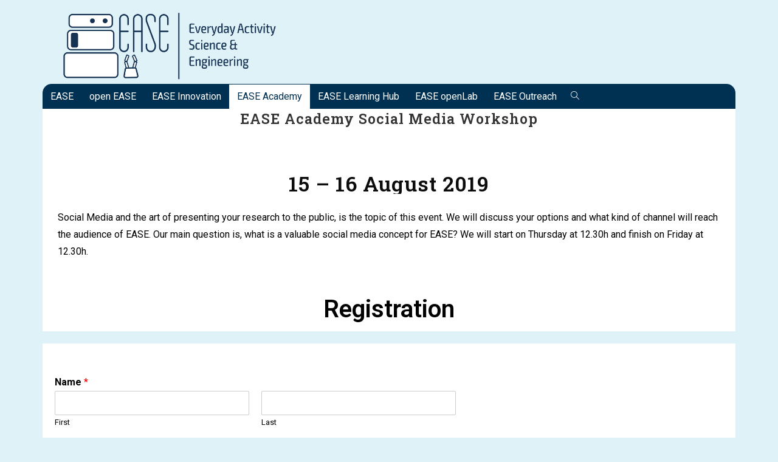

--- FILE ---
content_type: text/html; charset=UTF-8
request_url: https://ease-crc.org/ease-academy/social-media-workshop-2019/
body_size: 113955
content:
<!DOCTYPE html>
<html class="html" lang="en-US">
<head>
	<meta charset="UTF-8">
	<link rel="profile" href="https://gmpg.org/xfn/11">

	<title>EASE Academy Social Media Workshop &#8211; EASE Collaborative Research Center</title>
<meta name='robots' content='max-image-preview:large' />
<meta name="viewport" content="width=device-width, initial-scale=1"><link rel='dns-prefetch' href='//fonts.googleapis.com' />
<link rel="alternate" type="application/rss+xml" title="EASE Collaborative Research Center &raquo; Feed" href="https://ease-crc.org/feed/" />
<link rel="alternate" type="application/rss+xml" title="EASE Collaborative Research Center &raquo; Comments Feed" href="https://ease-crc.org/comments/feed/" />
<script>
window._wpemojiSettings = {"baseUrl":"https:\/\/s.w.org\/images\/core\/emoji\/14.0.0\/72x72\/","ext":".png","svgUrl":"https:\/\/s.w.org\/images\/core\/emoji\/14.0.0\/svg\/","svgExt":".svg","source":{"concatemoji":"https:\/\/ease-crc.org\/wp-includes\/js\/wp-emoji-release.min.js?ver=6.4.3"}};
/*! This file is auto-generated */
!function(i,n){var o,s,e;function c(e){try{var t={supportTests:e,timestamp:(new Date).valueOf()};sessionStorage.setItem(o,JSON.stringify(t))}catch(e){}}function p(e,t,n){e.clearRect(0,0,e.canvas.width,e.canvas.height),e.fillText(t,0,0);var t=new Uint32Array(e.getImageData(0,0,e.canvas.width,e.canvas.height).data),r=(e.clearRect(0,0,e.canvas.width,e.canvas.height),e.fillText(n,0,0),new Uint32Array(e.getImageData(0,0,e.canvas.width,e.canvas.height).data));return t.every(function(e,t){return e===r[t]})}function u(e,t,n){switch(t){case"flag":return n(e,"\ud83c\udff3\ufe0f\u200d\u26a7\ufe0f","\ud83c\udff3\ufe0f\u200b\u26a7\ufe0f")?!1:!n(e,"\ud83c\uddfa\ud83c\uddf3","\ud83c\uddfa\u200b\ud83c\uddf3")&&!n(e,"\ud83c\udff4\udb40\udc67\udb40\udc62\udb40\udc65\udb40\udc6e\udb40\udc67\udb40\udc7f","\ud83c\udff4\u200b\udb40\udc67\u200b\udb40\udc62\u200b\udb40\udc65\u200b\udb40\udc6e\u200b\udb40\udc67\u200b\udb40\udc7f");case"emoji":return!n(e,"\ud83e\udef1\ud83c\udffb\u200d\ud83e\udef2\ud83c\udfff","\ud83e\udef1\ud83c\udffb\u200b\ud83e\udef2\ud83c\udfff")}return!1}function f(e,t,n){var r="undefined"!=typeof WorkerGlobalScope&&self instanceof WorkerGlobalScope?new OffscreenCanvas(300,150):i.createElement("canvas"),a=r.getContext("2d",{willReadFrequently:!0}),o=(a.textBaseline="top",a.font="600 32px Arial",{});return e.forEach(function(e){o[e]=t(a,e,n)}),o}function t(e){var t=i.createElement("script");t.src=e,t.defer=!0,i.head.appendChild(t)}"undefined"!=typeof Promise&&(o="wpEmojiSettingsSupports",s=["flag","emoji"],n.supports={everything:!0,everythingExceptFlag:!0},e=new Promise(function(e){i.addEventListener("DOMContentLoaded",e,{once:!0})}),new Promise(function(t){var n=function(){try{var e=JSON.parse(sessionStorage.getItem(o));if("object"==typeof e&&"number"==typeof e.timestamp&&(new Date).valueOf()<e.timestamp+604800&&"object"==typeof e.supportTests)return e.supportTests}catch(e){}return null}();if(!n){if("undefined"!=typeof Worker&&"undefined"!=typeof OffscreenCanvas&&"undefined"!=typeof URL&&URL.createObjectURL&&"undefined"!=typeof Blob)try{var e="postMessage("+f.toString()+"("+[JSON.stringify(s),u.toString(),p.toString()].join(",")+"));",r=new Blob([e],{type:"text/javascript"}),a=new Worker(URL.createObjectURL(r),{name:"wpTestEmojiSupports"});return void(a.onmessage=function(e){c(n=e.data),a.terminate(),t(n)})}catch(e){}c(n=f(s,u,p))}t(n)}).then(function(e){for(var t in e)n.supports[t]=e[t],n.supports.everything=n.supports.everything&&n.supports[t],"flag"!==t&&(n.supports.everythingExceptFlag=n.supports.everythingExceptFlag&&n.supports[t]);n.supports.everythingExceptFlag=n.supports.everythingExceptFlag&&!n.supports.flag,n.DOMReady=!1,n.readyCallback=function(){n.DOMReady=!0}}).then(function(){return e}).then(function(){var e;n.supports.everything||(n.readyCallback(),(e=n.source||{}).concatemoji?t(e.concatemoji):e.wpemoji&&e.twemoji&&(t(e.twemoji),t(e.wpemoji)))}))}((window,document),window._wpemojiSettings);
</script>
<style class='custom-scrollbar' type='text/css'><div class="elementor-image-box-content"><h3 class="elementor-image-box-title">Cooperating Projects</h3><p class="elementor-image-box-description">Research projects financed through other funding sources that substantially contribute towards the EASE research agenda include:</p><ul> <li> RoPHa is a BMBF funded project that develops robotic agents accomplishing simple meal preparation with a focus on easy interaction between robots and asserted people. </li> <li> Robosherlock is a project funded by the German Science Foundation DFG that investigates task-directed and knowledge-enabled perception framework for manipulation tasks. </li> <li> Refillsis a H2020 project investigating a particular everyday activity: the replenishment of shelves in supermarkets. </li> <li> smile is a cooperative project that aims at encouraging and motivating girls to choose careers in MINT-related topics. </li> </ul><p></p></div> { max-height: 50px; overflow-y: auto; overflow-x: hidden;}</style><style id='wp-emoji-styles-inline-css'>

	img.wp-smiley, img.emoji {
		display: inline !important;
		border: none !important;
		box-shadow: none !important;
		height: 1em !important;
		width: 1em !important;
		margin: 0 0.07em !important;
		vertical-align: -0.1em !important;
		background: none !important;
		padding: 0 !important;
	}
</style>
<style id='classic-theme-styles-inline-css'>
/*! This file is auto-generated */
.wp-block-button__link{color:#fff;background-color:#32373c;border-radius:9999px;box-shadow:none;text-decoration:none;padding:calc(.667em + 2px) calc(1.333em + 2px);font-size:1.125em}.wp-block-file__button{background:#32373c;color:#fff;text-decoration:none}
</style>
<style id='global-styles-inline-css'>
body{--wp--preset--color--black: #000000;--wp--preset--color--cyan-bluish-gray: #abb8c3;--wp--preset--color--white: #ffffff;--wp--preset--color--pale-pink: #f78da7;--wp--preset--color--vivid-red: #cf2e2e;--wp--preset--color--luminous-vivid-orange: #ff6900;--wp--preset--color--luminous-vivid-amber: #fcb900;--wp--preset--color--light-green-cyan: #7bdcb5;--wp--preset--color--vivid-green-cyan: #00d084;--wp--preset--color--pale-cyan-blue: #8ed1fc;--wp--preset--color--vivid-cyan-blue: #0693e3;--wp--preset--color--vivid-purple: #9b51e0;--wp--preset--gradient--vivid-cyan-blue-to-vivid-purple: linear-gradient(135deg,rgba(6,147,227,1) 0%,rgb(155,81,224) 100%);--wp--preset--gradient--light-green-cyan-to-vivid-green-cyan: linear-gradient(135deg,rgb(122,220,180) 0%,rgb(0,208,130) 100%);--wp--preset--gradient--luminous-vivid-amber-to-luminous-vivid-orange: linear-gradient(135deg,rgba(252,185,0,1) 0%,rgba(255,105,0,1) 100%);--wp--preset--gradient--luminous-vivid-orange-to-vivid-red: linear-gradient(135deg,rgba(255,105,0,1) 0%,rgb(207,46,46) 100%);--wp--preset--gradient--very-light-gray-to-cyan-bluish-gray: linear-gradient(135deg,rgb(238,238,238) 0%,rgb(169,184,195) 100%);--wp--preset--gradient--cool-to-warm-spectrum: linear-gradient(135deg,rgb(74,234,220) 0%,rgb(151,120,209) 20%,rgb(207,42,186) 40%,rgb(238,44,130) 60%,rgb(251,105,98) 80%,rgb(254,248,76) 100%);--wp--preset--gradient--blush-light-purple: linear-gradient(135deg,rgb(255,206,236) 0%,rgb(152,150,240) 100%);--wp--preset--gradient--blush-bordeaux: linear-gradient(135deg,rgb(254,205,165) 0%,rgb(254,45,45) 50%,rgb(107,0,62) 100%);--wp--preset--gradient--luminous-dusk: linear-gradient(135deg,rgb(255,203,112) 0%,rgb(199,81,192) 50%,rgb(65,88,208) 100%);--wp--preset--gradient--pale-ocean: linear-gradient(135deg,rgb(255,245,203) 0%,rgb(182,227,212) 50%,rgb(51,167,181) 100%);--wp--preset--gradient--electric-grass: linear-gradient(135deg,rgb(202,248,128) 0%,rgb(113,206,126) 100%);--wp--preset--gradient--midnight: linear-gradient(135deg,rgb(2,3,129) 0%,rgb(40,116,252) 100%);--wp--preset--font-size--small: 13px;--wp--preset--font-size--medium: 20px;--wp--preset--font-size--large: 36px;--wp--preset--font-size--x-large: 42px;--wp--preset--spacing--20: 0.44rem;--wp--preset--spacing--30: 0.67rem;--wp--preset--spacing--40: 1rem;--wp--preset--spacing--50: 1.5rem;--wp--preset--spacing--60: 2.25rem;--wp--preset--spacing--70: 3.38rem;--wp--preset--spacing--80: 5.06rem;--wp--preset--shadow--natural: 6px 6px 9px rgba(0, 0, 0, 0.2);--wp--preset--shadow--deep: 12px 12px 50px rgba(0, 0, 0, 0.4);--wp--preset--shadow--sharp: 6px 6px 0px rgba(0, 0, 0, 0.2);--wp--preset--shadow--outlined: 6px 6px 0px -3px rgba(255, 255, 255, 1), 6px 6px rgba(0, 0, 0, 1);--wp--preset--shadow--crisp: 6px 6px 0px rgba(0, 0, 0, 1);}:where(.is-layout-flex){gap: 0.5em;}:where(.is-layout-grid){gap: 0.5em;}body .is-layout-flow > .alignleft{float: left;margin-inline-start: 0;margin-inline-end: 2em;}body .is-layout-flow > .alignright{float: right;margin-inline-start: 2em;margin-inline-end: 0;}body .is-layout-flow > .aligncenter{margin-left: auto !important;margin-right: auto !important;}body .is-layout-constrained > .alignleft{float: left;margin-inline-start: 0;margin-inline-end: 2em;}body .is-layout-constrained > .alignright{float: right;margin-inline-start: 2em;margin-inline-end: 0;}body .is-layout-constrained > .aligncenter{margin-left: auto !important;margin-right: auto !important;}body .is-layout-constrained > :where(:not(.alignleft):not(.alignright):not(.alignfull)){max-width: var(--wp--style--global--content-size);margin-left: auto !important;margin-right: auto !important;}body .is-layout-constrained > .alignwide{max-width: var(--wp--style--global--wide-size);}body .is-layout-flex{display: flex;}body .is-layout-flex{flex-wrap: wrap;align-items: center;}body .is-layout-flex > *{margin: 0;}body .is-layout-grid{display: grid;}body .is-layout-grid > *{margin: 0;}:where(.wp-block-columns.is-layout-flex){gap: 2em;}:where(.wp-block-columns.is-layout-grid){gap: 2em;}:where(.wp-block-post-template.is-layout-flex){gap: 1.25em;}:where(.wp-block-post-template.is-layout-grid){gap: 1.25em;}.has-black-color{color: var(--wp--preset--color--black) !important;}.has-cyan-bluish-gray-color{color: var(--wp--preset--color--cyan-bluish-gray) !important;}.has-white-color{color: var(--wp--preset--color--white) !important;}.has-pale-pink-color{color: var(--wp--preset--color--pale-pink) !important;}.has-vivid-red-color{color: var(--wp--preset--color--vivid-red) !important;}.has-luminous-vivid-orange-color{color: var(--wp--preset--color--luminous-vivid-orange) !important;}.has-luminous-vivid-amber-color{color: var(--wp--preset--color--luminous-vivid-amber) !important;}.has-light-green-cyan-color{color: var(--wp--preset--color--light-green-cyan) !important;}.has-vivid-green-cyan-color{color: var(--wp--preset--color--vivid-green-cyan) !important;}.has-pale-cyan-blue-color{color: var(--wp--preset--color--pale-cyan-blue) !important;}.has-vivid-cyan-blue-color{color: var(--wp--preset--color--vivid-cyan-blue) !important;}.has-vivid-purple-color{color: var(--wp--preset--color--vivid-purple) !important;}.has-black-background-color{background-color: var(--wp--preset--color--black) !important;}.has-cyan-bluish-gray-background-color{background-color: var(--wp--preset--color--cyan-bluish-gray) !important;}.has-white-background-color{background-color: var(--wp--preset--color--white) !important;}.has-pale-pink-background-color{background-color: var(--wp--preset--color--pale-pink) !important;}.has-vivid-red-background-color{background-color: var(--wp--preset--color--vivid-red) !important;}.has-luminous-vivid-orange-background-color{background-color: var(--wp--preset--color--luminous-vivid-orange) !important;}.has-luminous-vivid-amber-background-color{background-color: var(--wp--preset--color--luminous-vivid-amber) !important;}.has-light-green-cyan-background-color{background-color: var(--wp--preset--color--light-green-cyan) !important;}.has-vivid-green-cyan-background-color{background-color: var(--wp--preset--color--vivid-green-cyan) !important;}.has-pale-cyan-blue-background-color{background-color: var(--wp--preset--color--pale-cyan-blue) !important;}.has-vivid-cyan-blue-background-color{background-color: var(--wp--preset--color--vivid-cyan-blue) !important;}.has-vivid-purple-background-color{background-color: var(--wp--preset--color--vivid-purple) !important;}.has-black-border-color{border-color: var(--wp--preset--color--black) !important;}.has-cyan-bluish-gray-border-color{border-color: var(--wp--preset--color--cyan-bluish-gray) !important;}.has-white-border-color{border-color: var(--wp--preset--color--white) !important;}.has-pale-pink-border-color{border-color: var(--wp--preset--color--pale-pink) !important;}.has-vivid-red-border-color{border-color: var(--wp--preset--color--vivid-red) !important;}.has-luminous-vivid-orange-border-color{border-color: var(--wp--preset--color--luminous-vivid-orange) !important;}.has-luminous-vivid-amber-border-color{border-color: var(--wp--preset--color--luminous-vivid-amber) !important;}.has-light-green-cyan-border-color{border-color: var(--wp--preset--color--light-green-cyan) !important;}.has-vivid-green-cyan-border-color{border-color: var(--wp--preset--color--vivid-green-cyan) !important;}.has-pale-cyan-blue-border-color{border-color: var(--wp--preset--color--pale-cyan-blue) !important;}.has-vivid-cyan-blue-border-color{border-color: var(--wp--preset--color--vivid-cyan-blue) !important;}.has-vivid-purple-border-color{border-color: var(--wp--preset--color--vivid-purple) !important;}.has-vivid-cyan-blue-to-vivid-purple-gradient-background{background: var(--wp--preset--gradient--vivid-cyan-blue-to-vivid-purple) !important;}.has-light-green-cyan-to-vivid-green-cyan-gradient-background{background: var(--wp--preset--gradient--light-green-cyan-to-vivid-green-cyan) !important;}.has-luminous-vivid-amber-to-luminous-vivid-orange-gradient-background{background: var(--wp--preset--gradient--luminous-vivid-amber-to-luminous-vivid-orange) !important;}.has-luminous-vivid-orange-to-vivid-red-gradient-background{background: var(--wp--preset--gradient--luminous-vivid-orange-to-vivid-red) !important;}.has-very-light-gray-to-cyan-bluish-gray-gradient-background{background: var(--wp--preset--gradient--very-light-gray-to-cyan-bluish-gray) !important;}.has-cool-to-warm-spectrum-gradient-background{background: var(--wp--preset--gradient--cool-to-warm-spectrum) !important;}.has-blush-light-purple-gradient-background{background: var(--wp--preset--gradient--blush-light-purple) !important;}.has-blush-bordeaux-gradient-background{background: var(--wp--preset--gradient--blush-bordeaux) !important;}.has-luminous-dusk-gradient-background{background: var(--wp--preset--gradient--luminous-dusk) !important;}.has-pale-ocean-gradient-background{background: var(--wp--preset--gradient--pale-ocean) !important;}.has-electric-grass-gradient-background{background: var(--wp--preset--gradient--electric-grass) !important;}.has-midnight-gradient-background{background: var(--wp--preset--gradient--midnight) !important;}.has-small-font-size{font-size: var(--wp--preset--font-size--small) !important;}.has-medium-font-size{font-size: var(--wp--preset--font-size--medium) !important;}.has-large-font-size{font-size: var(--wp--preset--font-size--large) !important;}.has-x-large-font-size{font-size: var(--wp--preset--font-size--x-large) !important;}
.wp-block-navigation a:where(:not(.wp-element-button)){color: inherit;}
:where(.wp-block-post-template.is-layout-flex){gap: 1.25em;}:where(.wp-block-post-template.is-layout-grid){gap: 1.25em;}
:where(.wp-block-columns.is-layout-flex){gap: 2em;}:where(.wp-block-columns.is-layout-grid){gap: 2em;}
.wp-block-pullquote{font-size: 1.5em;line-height: 1.6;}
</style>
<link rel='stylesheet' id='contact-form-7-css' href='https://ease-crc.org/wp-content/plugins/contact-form-7/includes/css/styles.css?ver=5.9.2' media='all' />
<link rel='stylesheet' id='freeworld-html5-map-style-css' href='https://ease-crc.org/wp-content/plugins/interactive-world-map/static/css/map.css?ver=6.4.3' media='all' />
<link rel='stylesheet' id='vsel-style-css' href='https://ease-crc.org/wp-content/plugins/very-simple-event-list/css/vsel-style.min.css?ver=6.4.3' media='all' />
<link rel='stylesheet' id='ivory-search-styles-css' href='https://ease-crc.org/wp-content/plugins/add-search-to-menu/public/css/ivory-search.min.css?ver=5.5.4' media='all' />
<link rel='stylesheet' id='malihu-custom-scrollbar-css-css' href='https://ease-crc.org/wp-content/plugins/custom-scrollbar/asset/malihu-custom-scrollbar-plugin/jquery.mCustomScrollbar.min.css?ver=6.4.3' media='all' />
<link rel='stylesheet' id='megamenu-css' href='https://ease-crc.org/wp-content/uploads/maxmegamenu/style.css?ver=0af95a' media='all' />
<link rel='stylesheet' id='dashicons-css' href='https://ease-crc.org/wp-includes/css/dashicons.min.css?ver=6.4.3' media='all' />
<link rel='stylesheet' id='elementor-frontend-css' href='https://ease-crc.org/wp-content/plugins/elementor/assets/css/frontend.min.css?ver=3.20.1' media='all' />
<link rel='stylesheet' id='elementor-post-11348-css' href='https://ease-crc.org/wp-content/uploads/elementor/css/post-11348.css?ver=1710401059' media='all' />
<link rel='stylesheet' id='font-awesome-css' href='https://ease-crc.org/wp-content/themes/oceanwp/assets/fonts/fontawesome/css/all.min.css?ver=6.4.2' media='all' />
<link rel='stylesheet' id='simple-line-icons-css' href='https://ease-crc.org/wp-content/themes/oceanwp/assets/css/third/simple-line-icons.min.css?ver=2.4.0' media='all' />
<link rel='stylesheet' id='oceanwp-style-css' href='https://ease-crc.org/wp-content/themes/oceanwp/assets/css/style.min.css?ver=3.5.4' media='all' />
<link rel='stylesheet' id='oceanwp-google-font-roboto-css' href='//fonts.googleapis.com/css?family=Roboto%3A100%2C200%2C300%2C400%2C500%2C600%2C700%2C800%2C900%2C100i%2C200i%2C300i%2C400i%2C500i%2C600i%2C700i%2C800i%2C900i&#038;subset=latin&#038;display=swap&#038;ver=6.4.3' media='all' />
<link rel='stylesheet' id='oceanwp-google-font-exo-2-css' href='//fonts.googleapis.com/css?family=Exo+2%3A100%2C200%2C300%2C400%2C500%2C600%2C700%2C800%2C900%2C100i%2C200i%2C300i%2C400i%2C500i%2C600i%2C700i%2C800i%2C900i&#038;subset=latin&#038;display=swap&#038;ver=6.4.3' media='all' />
<link rel='stylesheet' id='elementor-icons-css' href='https://ease-crc.org/wp-content/plugins/elementor/assets/lib/eicons/css/elementor-icons.min.css?ver=5.29.0' media='all' />
<link rel='stylesheet' id='swiper-css' href='https://ease-crc.org/wp-content/plugins/elementor/assets/lib/swiper/v8/css/swiper.min.css?ver=8.4.5' media='all' />
<link rel='stylesheet' id='elementor-post-18216-css' href='https://ease-crc.org/wp-content/uploads/elementor/css/post-18216.css?ver=1710401059' media='all' />
<link rel='stylesheet' id='font-awesome-5-all-css' href='https://ease-crc.org/wp-content/plugins/elementor/assets/lib/font-awesome/css/all.min.css?ver=3.20.1' media='all' />
<link rel='stylesheet' id='font-awesome-4-shim-css' href='https://ease-crc.org/wp-content/plugins/elementor/assets/lib/font-awesome/css/v4-shims.min.css?ver=3.20.1' media='all' />
<link rel='stylesheet' id='elementor-global-css' href='https://ease-crc.org/wp-content/uploads/elementor/css/global.css?ver=1710401060' media='all' />
<link rel='stylesheet' id='elementor-post-12275-css' href='https://ease-crc.org/wp-content/uploads/elementor/css/post-12275.css?ver=1711050761' media='all' />
<link rel='stylesheet' id='eael-general-css' href='https://ease-crc.org/wp-content/plugins/essential-addons-for-elementor-lite/assets/front-end/css/view/general.min.css?ver=5.9.11' media='all' />
<link rel='stylesheet' id='oe-widgets-style-css' href='https://ease-crc.org/wp-content/plugins/ocean-extra/assets/css/widgets.css?ver=6.4.3' media='all' />
<link rel='stylesheet' id='google-fonts-1-css' href='https://fonts.googleapis.com/css?family=Exo+2%3A100%2C100italic%2C200%2C200italic%2C300%2C300italic%2C400%2C400italic%2C500%2C500italic%2C600%2C600italic%2C700%2C700italic%2C800%2C800italic%2C900%2C900italic%7CRoboto%3A100%2C100italic%2C200%2C200italic%2C300%2C300italic%2C400%2C400italic%2C500%2C500italic%2C600%2C600italic%2C700%2C700italic%2C800%2C800italic%2C900%2C900italic%7CRoboto+Slab%3A100%2C100italic%2C200%2C200italic%2C300%2C300italic%2C400%2C400italic%2C500%2C500italic%2C600%2C600italic%2C700%2C700italic%2C800%2C800italic%2C900%2C900italic&#038;display=auto&#038;ver=6.4.3' media='all' />
<link rel="preconnect" href="https://fonts.gstatic.com/" crossorigin><script src="https://ease-crc.org/wp-includes/js/jquery/jquery.min.js?ver=3.7.1" id="jquery-core-js"></script>
<script src="https://ease-crc.org/wp-includes/js/jquery/jquery-migrate.min.js?ver=3.4.1" id="jquery-migrate-js"></script>
<script src="https://ease-crc.org/wp-content/plugins/elementor/assets/lib/font-awesome/js/v4-shims.min.js?ver=3.20.1" id="font-awesome-4-shim-js"></script>
<link rel="https://api.w.org/" href="https://ease-crc.org/wp-json/" /><link rel="alternate" type="application/json" href="https://ease-crc.org/wp-json/wp/v2/pages/12275" /><link rel="EditURI" type="application/rsd+xml" title="RSD" href="https://ease-crc.org/xmlrpc.php?rsd" />
<meta name="generator" content="WordPress 6.4.3" />
<link rel="canonical" href="https://ease-crc.org/ease-academy/social-media-workshop-2019/" />
<link rel='shortlink' href='https://ease-crc.org/?p=12275' />
<link rel="alternate" type="application/json+oembed" href="https://ease-crc.org/wp-json/oembed/1.0/embed?url=https%3A%2F%2Fease-crc.org%2Fease-academy%2Fsocial-media-workshop-2019%2F" />
<link rel="alternate" type="text/xml+oembed" href="https://ease-crc.org/wp-json/oembed/1.0/embed?url=https%3A%2F%2Fease-crc.org%2Fease-academy%2Fsocial-media-workshop-2019%2F&#038;format=xml" />
<meta name="generator" content="Elementor 3.20.1; features: e_optimized_assets_loading, additional_custom_breakpoints, block_editor_assets_optimize, e_image_loading_optimization; settings: css_print_method-external, google_font-enabled, font_display-auto">
<link rel="icon" href="https://ease-crc.org/wp-content/uploads/2018/11/cropped-Easy-Tap-Logo-32x32.png" sizes="32x32" />
<link rel="icon" href="https://ease-crc.org/wp-content/uploads/2018/11/cropped-Easy-Tap-Logo-192x192.png" sizes="192x192" />
<link rel="apple-touch-icon" href="https://ease-crc.org/wp-content/uploads/2018/11/cropped-Easy-Tap-Logo-180x180.png" />
<meta name="msapplication-TileImage" content="https://ease-crc.org/wp-content/uploads/2018/11/cropped-Easy-Tap-Logo-270x270.png" />
		<style id="wp-custom-css">
			.elementor-widget-container a{font-weight:bold;color:#1C9BD8}/* .elementor-widget-wrap{padding:0}*/.elementor-column-gap-default>.elementor-row>.elementor-column>.elementor-element-populated>.elementor-widget-wrap{padding:0}.elementor-widget-container a:hover{text-decoration:underline}#footer{margin-top:20px}.footer_logo_box{padding:10px;background-color:white;color:black !important;margin-right:-0.9em}div#site-navigation-wrap{width:100%;background-color:#003152;border-radius:15px 15px 0 0 !important}#site-header{margin-top:25px}#site-navigation-wrap .dropdown-menu >li >a{line-height:2.4em}/*Desktop Slideshow Gap Fix*//*.elementor-column-gap-default>.elementor-row>.elementor-column>.elementor-element-populated{padding-top:10px}*//**********************//**Slidshow-Settings***//**********************/.slider-wrapper{padding:0 !important}.nivo-controlNav{display:none}.nivo-caption{width:50% !important;right:0 !important;left:auto !important;font-size:1.8rem;padding:15px 10px !important}@media only screen and (max-width:767px){.nivo-caption{font-size:1.1rem}}.what-is-blue:before{background-color:#003152;content:"";width:100%;height:100%;left:0;top:0;position:absolute;z-index:-1;border-radius:0 40px 0 0}.what-is-blue{position:relative;padding:1em}.elementor-widget-container>div{z-index:1}.single .entry-title{font-family:'Exo 2',sans-serif;font-size:33px !important}#related-posts .col{width:100%;text-align:left}/*Here Fixed the Image Box*/figure.elementor-image-box-img{margin-bottom:0 !important;display:block!important}#text-3 .textwidget p:nth-child(2) img{max-width:71px}#text-3 .textwidget p:nth-child(2) img{max-width:71px}#text-3 .textwidget p:last-child img{max-width:160px}div#copyright{text-align:left !important;font-size:1.3em}#top-bar-wrap,#site-header{border-bottom-width:0}.metaslider.ms-theme-nivo-dark .slider-wrapper{background-color:transparent}li.astm-search-menu{float:right !important}.top-bar-left,.top-bar-left >.navigation{width:100%}/**Searchbar**/li.astm-search-menu svg{margin:13px 10px 0 0;height:18px}li.astm-search-menu form input[type=text]{border-radius:19px;border:1px solid rgba(0,49,82,0.35);/*linie farbe*//*border-color:#003152;*/}#site-navigation ul li:first-child a{border-radius:15px 0 0 0 !important}/*Mega Menu*/l.mega-sub-menu{margin-left:10px !important}#site-logo{padding-left:25px}/*Search bar Icon*/.search-dropdown-toggle{color:white}/* Ease V2 Css */h3.big{font-size:9.5vw;font-weight:400;line-height:1}.orange{color:#e74c3c}.eye-text{font-weight:100;font-size:2.3rem;line-height:1.4;color:#252829}.eye-text span{font-size:1.7rem;font-weight:400;color:#000}.robo-small img{height:110px;width:auto;/*Why? Setzt den Roboter zutief im neuen Grid*//*margin-bottom:-11px;*/}@media only screen and (max-width:952px){.robo-small img{height:110px;width:auto;margin-bottom:0}}.orange-box{background-color:#e74c3c;padding:15px;/*min-height:526px;*/}.elementor-element.elementor-element-03e734a.orange-box.elementor-widget.elementor-widget-wp-widget-recent-posts{border-radius:0 0 0 0}.orange-box h3,.orange-box h5{color:#fff;font-size:2.8rem;line-height:1.3;margin-bottom:10px;margin-left:15px}.orange-box .content-box,.orange-box ul li a{font-weight:bold}.orange-box .content-box,.orange-box ul{background-color:#fff;color:#000;font-size:1.6rem;line-height:1.6;padding:15px}.orange-box .content-box ul{margin:0 0 0 15px}.orange-box ul{margin:0;padding:30px}.elementor-widget-wp-widget-recent-posts .post-date{font-weight:300;display:block}a.recent-read-more{margin:30px 0 0 -10px;display:block;font-weight:bold;text-decoration:underline}a.read-more-link{display:block;font-weight:bold;text-decoration:underline;margin:30px 0 0 0;color:#000}.elementor-widget-wp-widget-vsel_widget h5{font-size:2.8rem;color:#fff;line-height:1.3;margin-bottom:1px}.elementor-widget-wp-widget-vsel_widget a{color:#fff;text-transform:capitalize;font-weight:bold;text-decoration:underline;margin:0;padding:0}/*OUTREACH BOX*/.announcement-box,.elementor-widget-wp-widget-vsel_widget{background-color:#003152;color:#fff;padding:20px 35px;/*min-height:526px;*/font-size:1.7rem;border-bottom-right-radius:70px;line-height:1.7;height:100%}.announcement-box .read-more-link{color:#fff}/*Career*/.career-box p{margin-bottom:0}.career-box{background-color:#fff;padding:15px 30px;font-size:1.7rem;color:#000;line-height:1.7}.career-box h3{font-size:2.8rem;margin-bottom:15px}.career-box a.read-more-link{margin-top:0}#mega-menu-wrap-main_menu #mega-menu-main_menu >li.mega-menu-item >a.mega-menu-link{padding:0 13px}#menu-top-menu li:not(.astm-search-menu){display:none}.elementor-element-063b489 .elementor-column-wrap{align-self:center}#top-bar{padding:0}#site-header{margin-top:-10px}.r-number h3.orange{font-weight:400;font-size:9vw !important}/**********************//*General-Page-Settings/ /**********************//* No Header*/.page-header{padding:0}/* Error-Page-No-Top-Bottom-Gap */body.error404 #content-wrap{padding-top:0!important;padding-bottom:0!important}/**********************//*****Grid-Settings****//**********************//*Elementor Grid Off*/.elementor-column-gap-default>.elementor-row>.elementor-column>.elementor-element-populated{padding:0}/*Slideshow No Margin*/.metaslider.ms-theme-nivo-dark .nivoSlider{margin-bottom:0!important}/************************//******GRID-Classes******//************************//****One-Column-Row****//*Class for only one Column in a Row*/.complete{width:100%!important;margin-bottom:2%}/***Half-Column-Part***//*Class for Half-Column-Center*/.half-center{width:49%!important;margin-left:1%;margin-right:1%;margin-bottom:2%}/*Class for Half-Column-Left*/.half-left{width:49%!important;margin-right:1%;margin-bottom:2%}/*Class for Half-Column-Right*/.half-right{width:49%!important;margin-left:1%;margin-bottom:2%}/***Three-Column-Row***//*Class for Third-Column-Center*/.third-center{width:32%!important;margin-left:1%;margin-right:1%;margin-bottom:2%}/*Class for Third-Column-Left*/.third-left{width:32%!important;margin-right:1%;margin-bottom:2%}/*Class for Third-Column-Right*/.third-right{width:32%!important;margin-left:1%;margin-bottom:2%}/*Class for Two-Third-Column-Left*/.two-third-left{width:66%!important;margin-right:1%;margin-bottom:2%}/*Class for Two-Third-Column-Right*/.two-third-right{width:66%!important;margin-left:1%;margin-bottom:2%}/***Four-Colume-Row****//*Class for One-Quarter-Center*/.quarter-center{width:23.5%!important;margin-right:1%;margin-left:1%;margin-bottom:2%}/*Class for One-Quarter-Left*/.quarter-left{width:23.5%!important;margin-right:1%;margin-bottom:2%}/*Class for One-Quarter-Right*/.quarter-right{width:23.5%!important;margin-left:1%;margin-bottom:2%}/*Class for Three-Quarter-Right*/.three-quarter-left{width:74.5%!important;margin-right:1%;margin-bottom:2%}/*Class for Three-Quarter-Right*/.three-quarter-right{width:74.5%!important;margin-left:1%;margin-bottom:2%}/***Column Classes in Mobiel Version***//*Work Automaticalliy*/@media only screen and (max-width:767px){/*RESONSIV*/.complete,.half-center,.half-left,.half-right,.third-center,.third-left,.third-right,.two-third-left,.two-third-right,.quarter-center,.quarter-left,.quarter-right,.three-quarter-left,.three-quarter-right{width:100%!important;margin-bottom:5%;margin-left:0;margin-right:0}/**********************//***Responsiv-Classes***//**********************/.fifty-left{width:49%!important;margin-left:0;margin-right:1%;margin-bottom:5%}.fifty-right{width:49%!important;margin-left:1%;margin-right:0;margin-bottom:5%}}/**********************//***Element-Classes****//**********************//*Image Box Default*/.elementor-image-box-content{min-height:340px;height:100%;background-color:#fff;padding:2em 1.2em 1em 1.2em}/*Image Box Content full height*/.fullheight-white{height:100%;display:flex;background-color:#ffffff}@media only screen and (max-width:767px){.fullheight-white{height:100%;display:flex;background-color:transparent}}.FFF-Class{background-color:#fff}/***Content-Height-Classes***/.height-small{min-height:290px!important}.height-normal{min-height:340px!important}.height-long{min-height:390px!important}/*Class for Content with Scrollbar*/.scroll-normal{width:auto;height:340px;overflow:scroll;overflow-x:hidden}.scroll-long{width:100%;background-color:#FFFFFF;height:415px;overflow:scroll;overflow-x:hidden}.scroll-imagebox div.elementor-image-box-content{width:auto;height:340px;overflow:scroll;overflow-x:hidden}/* .bottom-space{margin-bottom:20px}*//****Text-Box-Design****//*Class for regular content box*//*The Image is over the content and the content has a white box with black text*/.content-regular{background-color:#fff;padding:2em 1.2em 1em 1.2em}/*Class for a content box with transparent background and a overline and a underline*/.content-double-line{background-color:transparent;padding:2em 1.2em 1em 1.2em;border-style:solid;border-width:2px 0 2px 0;border-color:#003152}/*Class for a content box withe a round corner on the right top corner*/.content-roundcorner-blue{background-color:#003152;padding:2em 1.2em 1em 1.2em;border-width:2px 0 2px 0;border-radius:0 40px 0 0}.content-roundcorner-white{background-color:#fff;padding:2em 1.2em 1em 1.2em;border-width:2px 0 2px 0;border-radius:0 40px 0 0}/**********************//*****Search-Page******//**********************/body.search .page-header,body.single .page-header{background:transparent;padding:0}body.search #site-header-inner,body.single #site-header-inner,body.blog #site-header-inner{padding:0}body.search .page-header .container,body.single .page-header .container{padding:30px;box-sizing:border-box}/* Allow posts(typically news and blog posts) to get a simple design with a white BG. Pages should normally not get this. This is why we distinct between them here.*/body.single-post #content-wrap{padding-top:30px;background-color:#fff;padding:0 30px;border-radius:0 0 15px 15px}/*Border-Radius*//* Removed body.single #content-wrap,from here - See CSS above to know why.*/body.search #content-wrap,body.blog #content-wrap{background-color:#fff;padding:0 30px;padding-top:30px!important;border-radius:0 0 15px 15px}body.blog #content-wrap{padding-top:50px !important;padding-bottom:50px !important}body .site-breadcrumbs,#comments,.page-header-inner{display:none}body.search .content-area{border-right-width:0;width:100%;padding-right:0}.widget-title{border:0;padding-left:0;font-size:1.1em}.text-11{width:100%}.page-id-3056 div#site-header-inner{padding:0 !important}/**********************//***Spezial-Elements***//**********************//***NEWS on Front Page***/.noauthor span.eael-posted-by{display:none}/**kein Thumbnail im Post**/.thumbnail{display:none}/**neben dem Post kein Image in der Postauflistung**/img.attachment-medium.size-medium.wp-post-image{display:none}/*No Comments Display*/li.meta-comments{display:none}/***Blog-Banner***//*Banner-Mobiel*/@media only screen and (max-width:900px){.banner-box{margin-bottom:-10px}}@media only screen and (max-width:767px){.banner-box{min-height:260px;margin-bottom:0}}/**********************//****Old-Error-Page****//**********************//*Error Page Button*/.error404-content .error-btn{background-color:#003152}/* Tablet Side*/@media only screen and (max-width:959px){div#site-header-inner{margin:0 auto;padding:0}#site-logo #site-logo-inner a img{margin-top:30px}/*?? padding */#content-wrap{padding:0 0}/*Botton slider - content*/.elementor-column-gap-default>.elementor-row>.elementor-column>.elementor-element-populated{padding:0 0 10px}.metaslider.ms-theme-nivo-dark .slider-wrapper{/*padding:0 !important;*/}/*Today header image goes Big*/div#site-header-inner img{/*max-width:100% !important;*/}/*Mobile Mega Menu*/.oceanwp-mobile-menu-icon.clr.mobile-right{background-color:#003152;text-align:center;border-radius:15px 15px 0 0;padding:0 12px;box-sizing:border-box;float:none;height:35px;display:block;/*?? Kein Margin*//*margin:0 10px 0 10px;*/}.minimal-header.left-menu #site-logo{float:none;display:block;margin:5px}.oceanwp-mobile-menu-icon a{line-height:2.5em}/*Today ???*/.nivo-caption{/*font-size:1em;*/}}.robo-small-innovationtpage img{height:310px;width:auto;margin-bottom:-11px}/* Tablet Side Small*/@media only screen and (max-width:959px){.elementor-column-gap-default>.elementor-row>.elementor-column>.elementor-element-populated{padding:0;/*Wird im neuen Grid nicht mehr benötigt*//*margin:0;*/}}@media (max-width:767px){.elementor-3671 .elementor-element.elementor-element-1386b08 >.elementor-element-populated{margin-left:0;margin-right:0;margin-top:10px}}.oceanwp-mobile-menu-icon.clr.mobile-right{/*?? Kein Margin*//*margin:0 10px 0 10px;*//* Today botton 20px*/background-color:#003152}/* Smartphone Side*/@media only screen and (max-width:768px){div#site-header-inner{margin:0 auto;padding:0}#site-logo #site-logo-inner a img{margin-top:30px}/*Today Header Big*/div#site-header-inner img{max-width:70% !important}/*Mobile Mega Menu*/.oceanwp-mobile-menu-icon.clr.mobile-right{background-color:#003152;text-align:center;border-radius:15px 15px 0 0;padding:0 12px;box-sizing:border-box;float:none;height:35px;display:block;/*?? Kein Margin*//*margin:0 10px 0 10px;*/}.minimal-header.left-menu #site-logo{float:none;display:block;margin:5px}.oceanwp-mobile-menu-icon a{line-height:2.5em}.nivo-caption{/*font-size:1em;*/}}/*event?*/.home #vsel .vsel-meta{width:100%}.page-id-3056 #content-wrap{background:#fff;padding:0 20px}h4.vsel-meta-title a{font-size:1.6rem;font-weight:bold;text-decoration:none}#vsel p.vsel-meta-date.vsel-meta-end-date{display:none}.home #vsel .vsel-meta{width:100%;display:list-item;margin-left:18px}#vsel .vsel-content{border-bottom-width:0}/*WPForms*//*Example 2*/#wpforms-4160 .wpforms-form{padding:5px 15px 20px 15px;background-color:#ffffff;font-family:'roboto'}#wpforms-4160 .wpforms-container-full .wpforms-form .wpforms-field.wpforms-field-file-upload{padding:10px 0;clear:both}/* CF7 Styles *//* Overall Form CF7 */.wpcf7{padding:10px 15px 5px 15px!important;background-color:#fff;font-family:'roboto'}#left{width:43%;float:left;margin-right:6%}#middle{width:22%;float:left;margin-right:6%}#right{width:22%;float:left}.clearfix:after{content:"\0020";display:block;height:0;clear:both;visibility:hidden;overflow:hidden;margin-bottom:20px}.clearfix{display:block}/* CF7 Uploader */input.wpcf7-form-control.wpcf7-file{padding:0!important}/* CF7 Checkbox */span.wpcf7-list-item{margin:0!important}/* CF7 Totalbox*/.wpcf7 input[type="number"]{max-width:60px!important}/* CF7 Submit Button */.wpcf7 input[type=submit]{padding:15px 45px;background:#003152;color:#fff;border:2px;border-color:#003152;border-radius:3px}/* Submit (Costum Example)*/.wpcf7 input[id=subcostum]{background:#ffffff;color:#003152;border-color:#fff}/* CF7 Submit Button Hover */.wpcf7 input[type=submit]:hover{background:#fff;color:#003152;border-color:#003152}/* Submit Button Hover (Costum Example)*/.wpcf7 input[id=subcostum]:hover{background:#003152;color:#ffffff;border-color:#003152}/*Reduce space after title*/#vsel .vsel-meta-title{margin:0 0 0;padding:0}/* reduce space after every item*/#vsel .vsel-content{clear:both;margin:0 0 5px;padding:0 0 0}/* reduce space between date and info*/#vsel p{margin:0 0 0;padding:0}.introbox-writingtext p,.introbox-writingtext{color:#000 !important;font-size:1.6rem !important}/** * Generalize CSS * * **//* Headings in Grid Blocks */h3.elementor-image-box-title{font-family:'Exo 2' !important;color:#000 !important;line-height:1.2 !important}/* Texts in Grid Blocks */p.elementor-image-box-description{color:#000 !important}/*Text in Footer*/#footer h4{}#footer p{}#footer a{}/*rounded corner block*/.introbox_one_rounded_corner{font-family:'Exo 2' !important;font-size:33px;font-weight:500;position:relative;padding:1em}.introbox_one_rounded_corner .elementor-widget-container{z-index:4}.introbox_one_rounded_corner:before{background-color:#fff;content:"";width:100%;height:100%;left:0;top:0;position:absolute;z-index:-1;border-radius:0 40px 0 0;/*?? Presse & Media Page has problems with this *//*min-height:167px;*/}/*Why? Is on Main Page Bluebox "Outreach"*/.seminar-col .elementor-widget-wrap{/*display:flex;*/}/*Why? Is on Main Page Whitebox "Career"*/.career-col .elementor-widget-wrap{/*background:#fff;*/}#vsel .vsel-meta-title a{text-transform:none}#footer-bottom p{color:#0a0a0a;font-size:x-small}@media (max-width:1024px){.elementor-3671 .elementor-element.elementor-element-5030546 >.elementor-widget-container{margin:0 0 0 0;padding:0 0 0 10px}}.robo-small-innovationtpage img{height:300px;width:auto;padding-bottom:0;float:right;max-width:100%}#roboinnovation{padding-bottom:-10px}@media (min-width:768px){.robo-small-innovationtpage img{height:300px;width:auto;max-width:100%;padding-bottom:0;float:right;margin-bottom:0;margin-top:10px}}@media (min-width:360px){.robo-small-innovationtpage img{margin-bottom:0}}@media (min-width:768px){.elementor-3671 .elementor-element.elementor-element-eca71ee{padding-left:10px;width:63.976%}}.elementor-3671 .elementor-element.elementor-element-b739175 >.elementor-element-populated,.elementor-3671 .elementor-element.elementor-element-b739175 >.elementor-element-populated >.elementor-background-overlay{border-radius:0 0 0 0;padding-bottom:0}@media only screen and (max-width:959px){.elementor-column-gap-default>.elementor-row>.elementor-column>.elementor-element-populated{padding:0}}/*********************//****Mega-Menu-Bar****//*********************/a.sidr-class-toggle-sidr-close{display:block;background-color:#003152;color:#f1f1f1;font-size:13px;font-weight:600;line-height:1;padding:20px;letter-spacing:.6px;text-transform:uppercase}.icon-close:before{content:"\e082";color:white}span.sidr-class-close-text{color:white}div#sidr-id-mega-toggle-block-1{display:none}.sidr a{color:#003152;padding-left:10px;font-weight:bold;font-family:'Exo 2',sans-serif;font-size:medium}.sidr-class-dropdown-menu li,.sidr-class-fs-dropdown-menu li{border-bottom:1px solid rgba(0,0,0,0.035);display:none}#mega-menu-wrap-main_menu #mega-menu-main_menu p{margin-bottom:10px;line-height:2}#mega-menu-wrap-main_menu #mega-menu-main_menu ul{list-style-type:none}hr{clear:both;height:1px;min-height:0;margin:10px 0;border-top:1px solid #e9e9e9;border-right:0;border-bottom:0;border-left:0}/*****Tablet-Menu******/@media only screen and (max-width:1060px){a.sidr-class-mega-menu-link{font-size:20px}img{max-width:100%;height:auto;vertical-align:middle;/*Image Top??*//*padding-top:20px;*/}#sidr ul{margin:0;list-style:none;padding-bottom:10px}a.sidr-class-submenu_links{padding-bottom:8px;border-bottom:1px solid #e9e9e9;display:block}}/******Mobiel-Menu******/@media only screen and (max-width:768px){a.sidr-class-mega-menu-link{font-size:20px}#sidr img{max-width:100%;height:auto;vertical-align:middle;/*Not in New Design*//*padding:0 10px;*/}#sidr ul{margin:0;list-style:none;padding-bottom:10px}#sidr p{padding:0 10px;color:#000}a.sidr-class-submenu_links{padding-bottom:8px;border-bottom:1px solid #e9e9e9;display:block}/************************//*NEW-MOBIEL-MENU-DESIGN*//************************//*Background-Color*/#sidr-id-mega-menu-wrap-main_menu{background-color:#003152}#sidr{padding-bottom:0}/*Setting for Item-Gruppe*/#sidr-id-mega-menu-item-27,#sidr-id-mega-menu-item-26,#sidr-id-mega-menu-item-1271,#sidr-id-mega-menu-item-25,#sidr-id-mega-menu-item-24,#sidr-id-mega-menu-item-22{margin:10px 10px 10px 10px;background-color:#fff;border-radius:0 25px 0 0;border-bottom-color:#000}@media only screen and (max-width:768px){#sidr ul{padding-bottom:0}}@media only screen and (max-width:1060px){#sidr ul{padding-bottom:0}}/*Setting for First and Last Item-Gruppe*/#sidr-id-mega-menu-item-27,#sidr-id-mega-menu-item-22{margin:0 10px}/*Setting for p-tag in Mobiel-Menu*/#sidr p{padding-top:10px;padding-bottom:5px;margin-bottom:10px}/*Setting for Searchbar in Mobiel-Menu*/form.sidr-class-mobile-searchform{background-color:#003152;padding:10px}.sidr-class-mobile-searchform{margin:0}}/********************//*****Dead Code****//*******************//** */.slider-ease .elementor-widget-text-editor{/*margin-top:-20px;*/}/* * Its dopple (Line 84) * figure.elementor-image-box-img{margin-bottom:-8px!important}*//* hat die Slideshow manipuliert * .metaslider.ms-theme-nivo-dark .slider-wrapper{/* padding? padding:0 10px !important;background-color:transparent !important}*//*Why?,wird nicht mehr benötigt durch neues Grid*//*?? Funktioniert nicht auf der Error Page & Scearch Page. (hängt zusammen X3) */#site-header-inner,#top-bar{/*padding-left:20px;padding-right:20px;*/}/* .elementor-column-gap-default>.elementor-row>.elementor-column>.elementor-element-populated{padding:10px;padding-bottom:0}*//*Why?,wird im neuen Grind nicht mehr benötigt*//*?? padding? x3*/#content-wrap{/*padding:0 10px;*/}/*?*/.elementor-widget-wrap>.elementor-element{/*width:100%;*/}/* Smartphone Side Fix*/@media only screen and (max-width:767px){.oceanwp-mobile-menu-icon.clr.mobile-right{/*?? Kein Margin*//*margin:0 10px 0 10px!important;*/}}/*??? Manipuliert old Slider*//* p{margin:0 0 0;color:#000;padding-left:10px;padding-right:10px;padding-bottom:20px}*/.elementor-column-gap-default>.elementor-row>.elementor-column>.elementor-element-populated{/*padding:0 0 10px;*/}/* Today ??*/.metaslider.ms-theme-nivo-dark .slider-wrapper{/*padding:0 !important;*/}/*!!füllt die column mit weiß aus*/.eq-height .elementor-row div .elementor-column-wrap>div{/*background-color:#fff;*/}/* Desktop Side*/@media only screen and (max-width:1024px){/*Mobile Mega Menu*//*.oceanwp-mobile-menu-icon.clr.mobile-right{margin:0 10px 20px 10px!important}*//*Fix Slider in Menubar*//*FIXED NEW Slider *//* Wird wegen neuem Grid nicht mehr benötigt *//*.elementor-widget-container{margin:0 !important}*/}		</style>
		<style type="text/css">/** Mega Menu CSS: fs **/</style>
<!-- OceanWP CSS -->
<style type="text/css">
/* General CSS */body,.has-parallax-footer:not(.separate-layout) #main{background-color:#dff2f8}.container{width:1140px}label,body div.wpforms-container-full .wpforms-form .wpforms-field-label{color:#000000}form input[type="text"],form input[type="password"],form input[type="email"],form input[type="url"],form input[type="date"],form input[type="month"],form input[type="time"],form input[type="datetime"],form input[type="datetime-local"],form input[type="week"],form input[type="number"],form input[type="search"],form input[type="tel"],form input[type="color"],form select,form textarea{padding:6px 10px 6px 10px}body div.wpforms-container-full .wpforms-form input[type=date],body div.wpforms-container-full .wpforms-form input[type=datetime],body div.wpforms-container-full .wpforms-form input[type=datetime-local],body div.wpforms-container-full .wpforms-form input[type=email],body div.wpforms-container-full .wpforms-form input[type=month],body div.wpforms-container-full .wpforms-form input[type=number],body div.wpforms-container-full .wpforms-form input[type=password],body div.wpforms-container-full .wpforms-form input[type=range],body div.wpforms-container-full .wpforms-form input[type=search],body div.wpforms-container-full .wpforms-form input[type=tel],body div.wpforms-container-full .wpforms-form input[type=text],body div.wpforms-container-full .wpforms-form input[type=time],body div.wpforms-container-full .wpforms-form input[type=url],body div.wpforms-container-full .wpforms-form input[type=week],body div.wpforms-container-full .wpforms-form select,body div.wpforms-container-full .wpforms-form textarea{padding:6px 10px 6px 10px;height:auto}form input[type="text"],form input[type="password"],form input[type="email"],form input[type="url"],form input[type="date"],form input[type="month"],form input[type="time"],form input[type="datetime"],form input[type="datetime-local"],form input[type="week"],form input[type="number"],form input[type="search"],form input[type="tel"],form input[type="color"],form select,form textarea,.woocommerce .woocommerce-checkout .select2-container--default .select2-selection--single{background-color:#ffffff}body div.wpforms-container-full .wpforms-form input[type=date],body div.wpforms-container-full .wpforms-form input[type=datetime],body div.wpforms-container-full .wpforms-form input[type=datetime-local],body div.wpforms-container-full .wpforms-form input[type=email],body div.wpforms-container-full .wpforms-form input[type=month],body div.wpforms-container-full .wpforms-form input[type=number],body div.wpforms-container-full .wpforms-form input[type=password],body div.wpforms-container-full .wpforms-form input[type=range],body div.wpforms-container-full .wpforms-form input[type=search],body div.wpforms-container-full .wpforms-form input[type=tel],body div.wpforms-container-full .wpforms-form input[type=text],body div.wpforms-container-full .wpforms-form input[type=time],body div.wpforms-container-full .wpforms-form input[type=url],body div.wpforms-container-full .wpforms-form input[type=week],body div.wpforms-container-full .wpforms-form select,body div.wpforms-container-full .wpforms-form textarea{background-color:#ffffff}/* Header CSS */#site-header,.has-transparent-header .is-sticky #site-header,.has-vh-transparent .is-sticky #site-header.vertical-header,#searchform-header-replace{background-color:rgba(255,255,255,0)}#site-header.has-header-media .overlay-header-media{background-color:rgba(0,0,0,0.5)}#site-logo #site-logo-inner a img,#site-header.center-header #site-navigation-wrap .middle-site-logo a img{max-width:395px}#site-navigation-wrap .dropdown-menu >li >a,.oceanwp-mobile-menu-icon a,#searchform-header-replace-close{color:#ffffff}#site-navigation-wrap .dropdown-menu >li >a .owp-icon use,.oceanwp-mobile-menu-icon a .owp-icon use,#searchform-header-replace-close .owp-icon use{stroke:#ffffff}#site-navigation-wrap .dropdown-menu >.current-menu-item >a,#site-navigation-wrap .dropdown-menu >.current-menu-ancestor >a,#site-navigation-wrap .dropdown-menu >.current-menu-item >a:hover,#site-navigation-wrap .dropdown-menu >.current-menu-ancestor >a:hover{color:#d3d3d3}#site-navigation-wrap .dropdown-menu >li >a{background-color:#003152}/* Top Bar CSS */#top-bar-wrap,.oceanwp-top-bar-sticky{background-color:rgba(255,255,255,0)}#top-bar-wrap,#top-bar-content strong{color:#003152}#top-bar-content a,#top-bar-social-alt a{color:#003152}/* Footer Widgets CSS */#footer-widgets{background-color:#003152}#footer-widgets,#footer-widgets p,#footer-widgets li a:before,#footer-widgets .contact-info-widget span.oceanwp-contact-title,#footer-widgets .recent-posts-date,#footer-widgets .recent-posts-comments,#footer-widgets .widget-recent-posts-icons li .fa{color:#ffffff}/* Footer Bottom CSS */#footer-bottom{background-color:#dff2f8}#footer-bottom,#footer-bottom p{color:#0a0a0a}#footer-bottom a,#footer-bottom #footer-bottom-menu a{color:#000000}/* Typography CSS */body{font-family:Roboto;font-size:16px;color:#0a0a0a}h1,h2,h3,h4,h5,h6,.theme-heading,.widget-title,.oceanwp-widget-recent-posts-title,.comment-reply-title,.entry-title,.sidebar-box .widget-title{font-family:Exo 2}h3{line-height:1.2}
</style></head>

<body data-rsssl=1 class="page-template-default page page-id-12275 page-child parent-pageid-11 wp-custom-logo wp-embed-responsive oceanwp mega-menu-main-menu oceanwp-theme dropdown-mobile default-breakpoint content-full-width content-max-width has-topbar page-header-disabled has-breadcrumbs no-margins elementor-default elementor-kit-18216 elementor-page elementor-page-12275" itemscope="itemscope" itemtype="https://schema.org/WebPage">

	
	
	<div id="outer-wrap" class="site clr">

		<a class="skip-link screen-reader-text" href="#main">Skip to content</a>

		
		<div id="wrap" class="clr">

			

<div id="top-bar-wrap" class="clr">

	<div id="top-bar" class="clr container has-no-content">

		
		<div id="top-bar-inner" class="clr">

			
	<div id="top-bar-content" class="clr top-bar-left">

		
<div id="top-bar-nav" class="navigation clr">

	<ul id="menu-top-menu" class="top-bar-menu dropdown-menu sf-menu"><li id="menu-item-85" class="menu-item menu-item-type-custom menu-item-object-custom menu-item-85"><a href="#" class="menu-link">Students</a></li><li id="menu-item-86" class="menu-item menu-item-type-custom menu-item-object-custom menu-item-86"><a href="#" class="menu-link">Scientific Community</a></li><li id="menu-item-87" class="menu-item menu-item-type-custom menu-item-object-custom menu-item-87"><a href="#" class="menu-link">Industrial Partners</a></li><li id="menu-item-88" class="menu-item menu-item-type-custom menu-item-object-custom menu-item-88"><a href="#" class="menu-link">Media &#038; Public</a></li></ul>
</div>

		
			
	</div><!-- #top-bar-content -->



		</div><!-- #top-bar-inner -->

		
	</div><!-- #top-bar -->

</div><!-- #top-bar-wrap -->


			
<header id="site-header" class="minimal-header left-menu clr" data-height="74" itemscope="itemscope" itemtype="https://schema.org/WPHeader" role="banner">

	
					
			<div id="site-header-inner" class="clr container">

				
				

<div id="site-logo" class="clr" itemscope itemtype="https://schema.org/Brand" >

	
	<div id="site-logo-inner" class="clr">

		<a href="https://ease-crc.org/" class="custom-logo-link" rel="home"><img fetchpriority="high" width="1420" height="420" src="https://ease-crc.org/wp-content/uploads/2019/01/logo_2019_with_space-1.png" class="custom-logo" alt="EASE Collaborative Research Center" decoding="async" srcset="https://ease-crc.org/wp-content/uploads/2019/01/logo_2019_with_space-1.png 1x, https://ease-crc.org/wp-content/uploads/2019/01/logo_2019_with_space-1.png 2x" sizes="(max-width: 1420px) 100vw, 1420px" /></a>
	</div><!-- #site-logo-inner -->

	
	
</div><!-- #site-logo -->

			<div id="site-navigation-wrap" class="clr">
			
			
			
			<nav id="site-navigation" class="navigation main-navigation clr" itemscope="itemscope" itemtype="https://schema.org/SiteNavigationElement" role="navigation" >

				<div id="mega-menu-wrap-main_menu" class="mega-menu-wrap"><div class="mega-menu-toggle"><div class="mega-toggle-blocks-left"></div><div class="mega-toggle-blocks-center"></div><div class="mega-toggle-blocks-right"><div class='mega-toggle-block mega-menu-toggle-block mega-toggle-block-1' id='mega-toggle-block-1' tabindex='0'><span class='mega-toggle-label' role='button' aria-expanded='false'><span class='mega-toggle-label-closed'>MENU</span><span class='mega-toggle-label-open'>MENU</span></span></div></div></div><ul id="mega-menu-main_menu" class="mega-menu max-mega-menu mega-menu-horizontal mega-no-js" data-event="hover_intent" data-effect="fade_up" data-effect-speed="200" data-effect-mobile="slide" data-effect-speed-mobile="200" data-mobile-force-width="false" data-second-click="go" data-document-click="collapse" data-vertical-behaviour="standard" data-breakpoint="600" data-unbind="true" data-mobile-state="collapse_all" data-hover-intent-timeout="300" data-hover-intent-interval="100"><li class='mega-menu-item mega-menu-item-type-post_type mega-menu-item-object-page mega-menu-item-home mega-menu-item-has-children mega-menu-megamenu mega-align-bottom-left mega-menu-grid mega-hide-arrow mega-menu-item-27' id='mega-menu-item-27'><a class="mega-menu-link" href="https://ease-crc.org/" aria-haspopup="true" aria-expanded="false" tabindex="0">EASE<span class="mega-indicator"></span></a>
<ul class="mega-sub-menu">
<li class='mega-menu-row' id='mega-menu-27-0'>
	<ul class="mega-sub-menu">
<li class='mega-menu-column mega-menu-columns-4-of-12' id='mega-menu-27-0-0'>
		<ul class="mega-sub-menu">
<li class='mega-menu-item mega-menu-item-type-widget widget_media_image mega-menu-item-media_image-2' id='mega-menu-item-media_image-2'><img width="300" height="201" src="https://ease-crc.org/wp-content/uploads/2018/12/2012-08-10_IAI_3691-1-300x201.jpg" class="image wp-image-1253  attachment-medium size-medium" alt="A robotic arm in front of a supermarket shelf" style="max-width: 100%; height: auto;" decoding="async" srcset="https://ease-crc.org/wp-content/uploads/2018/12/2012-08-10_IAI_3691-1-300x201.jpg 300w, https://ease-crc.org/wp-content/uploads/2018/12/2012-08-10_IAI_3691-1-768x515.jpg 768w, https://ease-crc.org/wp-content/uploads/2018/12/2012-08-10_IAI_3691-1.jpg 1024w, https://ease-crc.org/wp-content/uploads/2018/12/elementor/thumbs/2012-08-10_IAI_3691-1-o0bkd4qhfxmfm3ru9liy6uzuoz8hlpt7fkfucbgovu.jpg 800w" sizes="(max-width: 300px) 100vw, 300px" /></li>		</ul>
</li><li class='mega-menu-column mega-menu-columns-4-of-12' id='mega-menu-27-0-1'>
		<ul class="mega-sub-menu">
<li class='mega-menu-item mega-menu-item-type-widget widget_text mega-menu-item-text-4' id='mega-menu-item-text-4'>			<div class="textwidget"><p>EASE is an interdisciplinary research center at the University of Bremen that investigates everyday activity science &amp; engineering.</p>
</div>
		</li>		</ul>
</li><li class='mega-menu-column mega-menu-columns-4-of-12' id='mega-menu-27-0-2'>
		<ul class="mega-sub-menu">
<li class='mega-menu-item mega-menu-item-type-widget widget_custom_html mega-menu-item-custom_html-3' id='mega-menu-item-custom_html-3'><div class="textwidget custom-html-widget"><ul id="submenu_link_list">
					<li><a href="/#ease_about" class="submenu_links" >About</a></li>
					<li><a href="/#ease_research" class="submenu_links">Research</a> </li>

					<li><a href="/#ease_cba" class="submenu_links">Community-based approach</a> </li>

					<li><a href="/#ease_cm" class="submenu_links">Milestones</a> </li>

					<li><a href="/#ease_publication" class="submenu_links">Publications</a> </li>
				
	<li><a href="https://ease-crc.org/career/" class="submenu_links">Career</a> </li>
					</ul></div></li>		</ul>
</li>	</ul>
</li></ul>
</li><li class='mega-menu-item mega-menu-item-type-post_type mega-menu-item-object-page mega-menu-item-has-children mega-menu-megamenu mega-align-bottom-left mega-menu-grid mega-hide-arrow mega-menu-item-26' id='mega-menu-item-26'><a class="mega-menu-link" href="https://ease-crc.org/open-ease/" aria-haspopup="true" aria-expanded="false" tabindex="0">open EASE<span class="mega-indicator"></span></a>
<ul class="mega-sub-menu">
<li class='mega-menu-row' id='mega-menu-26-0'>
	<ul class="mega-sub-menu">
<li class='mega-menu-column mega-menu-columns-4-of-12' id='mega-menu-26-0-0'>
		<ul class="mega-sub-menu">
<li class='mega-menu-item mega-menu-item-type-widget widget_media_image mega-menu-item-media_image-3' id='mega-menu-item-media_image-3'><img width="300" height="200" src="https://ease-crc.org/wp-content/uploads/2018/11/pr2_pouring_popcorn-300x200.png" class="image wp-image-575  attachment-medium size-medium" alt="" style="max-width: 100%; height: auto;" decoding="async" srcset="https://ease-crc.org/wp-content/uploads/2018/11/pr2_pouring_popcorn-300x200.png 300w, https://ease-crc.org/wp-content/uploads/2018/11/pr2_pouring_popcorn-768x511.png 768w, https://ease-crc.org/wp-content/uploads/2018/11/pr2_pouring_popcorn.png 1024w" sizes="(max-width: 300px) 100vw, 300px" /></li>		</ul>
</li><li class='mega-menu-column mega-menu-columns-4-of-12' id='mega-menu-26-0-1'>
		<ul class="mega-sub-menu">
<li class='mega-menu-item mega-menu-item-type-widget widget_text mega-menu-item-text-5' id='mega-menu-item-text-5'>			<div class="textwidget"><p>open EASE is the platform for all community-based initiatives of EASE, including a knowledge service, open-source software packages, open teaching and training projects, and cooperations.</p>
</div>
		</li>		</ul>
</li><li class='mega-menu-column mega-menu-columns-4-of-12' id='mega-menu-26-0-2'>
		<ul class="mega-sub-menu">
<li class='mega-menu-item mega-menu-item-type-widget widget_custom_html mega-menu-item-custom_html-4' id='mega-menu-item-custom_html-4'><div class="textwidget custom-html-widget"><ul id="submenu_link_list">
					<li><a href="/open-ease/#ease_oss" class="submenu_links">Open Source Software</a></li>
	
					<li><a href="/open-ease/#ease_cloudservice"
class="submenu_links">open EASE cloud service</a></li>

					<li><a href="/open-ease/#ease_opendata" class="submenu_links">Open Data</a> </li>

					
					</ul></div></li>		</ul>
</li>	</ul>
</li></ul>
</li><li class='mega-menu-item mega-menu-item-type-post_type mega-menu-item-object-page mega-menu-item-has-children mega-menu-megamenu mega-align-bottom-left mega-menu-grid mega-hide-arrow mega-menu-item-1271' id='mega-menu-item-1271'><a class="mega-menu-link" href="https://ease-crc.org/ease-innovation/" aria-haspopup="true" aria-expanded="false" tabindex="0">EASE Innovation<span class="mega-indicator"></span></a>
<ul class="mega-sub-menu">
<li class='mega-menu-row' id='mega-menu-1271-0'>
	<ul class="mega-sub-menu">
<li class='mega-menu-column mega-menu-columns-4-of-12' id='mega-menu-1271-0-0'>
		<ul class="mega-sub-menu">
<li class='mega-menu-item mega-menu-item-type-widget widget_media_image mega-menu-item-media_image-8' id='mega-menu-item-media_image-8'><img loading="lazy" width="300" height="201" src="https://ease-crc.org/wp-content/uploads/2018/12/ease_pepper_grid-300x201.jpg" class="image wp-image-1217  attachment-medium size-medium" alt="A robot get a cup from an other robot." style="max-width: 100%; height: auto;" decoding="async" srcset="https://ease-crc.org/wp-content/uploads/2018/12/ease_pepper_grid-300x201.jpg 300w, https://ease-crc.org/wp-content/uploads/2018/12/ease_pepper_grid-768x515.jpg 768w, https://ease-crc.org/wp-content/uploads/2018/12/ease_pepper_grid.jpg 1024w, https://ease-crc.org/wp-content/uploads/2018/12/elementor/thumbs/ease_pepper_grid-o0bkd4qhfxmfm3ru9liy6uzuoz8hlpt7fkfucbgovu.jpg 800w" sizes="(max-width: 300px) 100vw, 300px" /></li>		</ul>
</li><li class='mega-menu-column mega-menu-columns-4-of-12' id='mega-menu-1271-0-1'>
		<ul class="mega-sub-menu">
<li class='mega-menu-item mega-menu-item-type-widget widget_text mega-menu-item-text-11' id='mega-menu-item-text-11'>			<div class="textwidget"><p>EASE Innovation supports activities which help to transfer new technologies from the labs to the “real world”. This includes applied research, transfer projects, and other innovation activities.</p>
</div>
		</li>		</ul>
</li><li class='mega-menu-column mega-menu-columns-4-of-12' id='mega-menu-1271-0-2'>
		<ul class="mega-sub-menu">
<li class='mega-menu-item mega-menu-item-type-widget widget_custom_html mega-menu-item-custom_html-9' id='mega-menu-item-custom_html-9'><div class="textwidget custom-html-widget"><ul id="submenu_link_list">
				<li><a href="/ease-innovation/#ease_innovativeprojects" class="submenu_links">Innovation and Transfer Projects</a></li>
					<li><a href="/ease-innovation/#ease_connectresearch" class="submenu_links">Connect Research and Industry</a> </li>

					<li><a href="/ease-innovation/#ease_industrialmembership" class="submenu_links">The EASE Ecosystem</a> </li>
					
					</ul></div></li>		</ul>
</li>	</ul>
</li></ul>
</li><li class='mega-menu-item mega-menu-item-type-post_type mega-menu-item-object-page mega-current-page-ancestor mega-menu-item-has-children mega-menu-megamenu mega-align-bottom-left mega-menu-grid mega-hide-arrow mega-menu-item-25' id='mega-menu-item-25'><a class="mega-menu-link" href="https://ease-crc.org/ease-academy/" aria-haspopup="true" aria-expanded="false" tabindex="0">EASE Academy<span class="mega-indicator"></span></a>
<ul class="mega-sub-menu">
<li class='mega-menu-row' id='mega-menu-25-0'>
	<ul class="mega-sub-menu">
<li class='mega-menu-column mega-menu-columns-4-of-12' id='mega-menu-25-0-0'>
		<ul class="mega-sub-menu">
<li class='mega-menu-item mega-menu-item-type-widget widget_media_image mega-menu-item-media_image-5' id='mega-menu-item-media_image-5'><img loading="lazy" width="300" height="201" src="https://ease-crc.org/wp-content/uploads/2018/12/EASE-Fall-School-2018-4896-300x201.jpg" class="image wp-image-1076  attachment-medium size-medium" alt="People sit at tables and look to the front" style="max-width: 100%; height: auto;" decoding="async" srcset="https://ease-crc.org/wp-content/uploads/2018/12/EASE-Fall-School-2018-4896-300x201.jpg 300w, https://ease-crc.org/wp-content/uploads/2018/12/EASE-Fall-School-2018-4896-768x515.jpg 768w, https://ease-crc.org/wp-content/uploads/2018/12/EASE-Fall-School-2018-4896.jpg 1024w, https://ease-crc.org/wp-content/uploads/2018/12/elementor/thumbs/EASE-Fall-School-2018-4896-o0bkd4qhfxmfm3ru9liy6uzuoz8hlpt7fkfucbgovu.jpg 800w" sizes="(max-width: 300px) 100vw, 300px" /></li>		</ul>
</li><li class='mega-menu-column mega-menu-columns-4-of-12' id='mega-menu-25-0-1'>
		<ul class="mega-sub-menu">
<li class='mega-menu-item mega-menu-item-type-widget widget_text mega-menu-item-text-7' id='mega-menu-item-text-7'>			<div class="textwidget"><p>EASE Academy provides teaching and training opportunities for doctoral students, university classes and students of secondary education, and teaching resources which are distributed online.</p>
</div>
		</li>		</ul>
</li><li class='mega-menu-column mega-menu-columns-4-of-12' id='mega-menu-25-0-2'>
		<ul class="mega-sub-menu">
<li class='mega-menu-item mega-menu-item-type-widget widget_custom_html mega-menu-item-custom_html-6' id='mega-menu-item-custom_html-6'><div class="textwidget custom-html-widget"><ul id="submenu_link_list">
	<li><a href="/ease-academy/#ease_learninghub" class="submenu_links">EASE Learning Hub</a> </li>
						
	<li><a href="/ease-academy/#ease_fallschool" class="submenu_links">EASE Fall School</a> </li>

					<li><a href="/ease-academy/#ease_integratedresearch"  class="submenu_links">EASE Integrated Research Training Group</a> </li>
	
	<li><a href="/ease-academy/#ease_academymembers" class="submenu_links">EASE Academy Members</a></li>
	
<li><a href="/ease-academy/#ease_academymembers" class="submenu_links">EASE Academy Alumni</a></li>

					<li><a href="/ease-academy/#ease_smile"  class="submenu_links">smile with EASE</a> </li>
		
		<li><a href="/ease-academy/#ease_highschool" class="submenu_links">School with EASE</a> </li>
					</ul></div></li>		</ul>
</li>	</ul>
</li></ul>
</li><li class='mega-menu-item mega-menu-item-type-custom mega-menu-item-object-custom mega-align-bottom-left mega-menu-flyout mega-menu-item-19814' id='mega-menu-item-19814'><a class="mega-menu-link" href="http://learning-hub.ease-crc.org/" tabindex="0">EASE Learning Hub</a></li><li class='mega-menu-item mega-menu-item-type-post_type mega-menu-item-object-page mega-menu-item-has-children mega-menu-megamenu mega-align-bottom-left mega-menu-grid mega-hide-arrow mega-menu-item-24' id='mega-menu-item-24'><a class="mega-menu-link" href="https://ease-crc.org/ease-openlab/" aria-haspopup="true" aria-expanded="false" tabindex="0">EASE openLab<span class="mega-indicator"></span></a>
<ul class="mega-sub-menu">
<li class='mega-menu-row' id='mega-menu-24-0'>
	<ul class="mega-sub-menu">
<li class='mega-menu-column mega-menu-columns-4-of-12' id='mega-menu-24-0-0'>
		<ul class="mega-sub-menu">
<li class='mega-menu-item mega-menu-item-type-widget widget_media_image mega-menu-item-media_image-6' id='mega-menu-item-media_image-6'><img loading="lazy" width="300" height="200" src="https://ease-crc.org/wp-content/uploads/2018/12/2015-05-06_IAI_1358-300x200.jpg" class="image wp-image-866  attachment-medium size-medium" alt="" style="max-width: 100%; height: auto;" decoding="async" srcset="https://ease-crc.org/wp-content/uploads/2018/12/2015-05-06_IAI_1358-300x200.jpg 300w, https://ease-crc.org/wp-content/uploads/2018/12/2015-05-06_IAI_1358-768x512.jpg 768w, https://ease-crc.org/wp-content/uploads/2018/12/2015-05-06_IAI_1358-1024x683.jpg 1024w" sizes="(max-width: 300px) 100vw, 300px" /></li>		</ul>
</li><li class='mega-menu-column mega-menu-columns-4-of-12' id='mega-menu-24-0-1'>
		<ul class="mega-sub-menu">
<li class='mega-menu-item mega-menu-item-type-widget widget_text mega-menu-item-text-8' id='mega-menu-item-text-8'>			<div class="textwidget"><p>EASE opens its infrastructure to cooperate with international researchers on cognition-enabled robotic agents.</p>
</div>
		</li>		</ul>
</li><li class='mega-menu-column mega-menu-columns-4-of-12' id='mega-menu-24-0-2'>
		<ul class="mega-sub-menu">
<li class='mega-menu-item mega-menu-item-type-widget widget_custom_html mega-menu-item-custom_html-7' id='mega-menu-item-custom_html-7'><div class="textwidget custom-html-widget"></div></li>		</ul>
</li>	</ul>
</li></ul>
</li><li class='mega-menu-item mega-menu-item-type-post_type mega-menu-item-object-page mega-menu-item-has-children mega-menu-megamenu mega-align-bottom-left mega-menu-grid mega-hide-arrow mega-menu-item-22' id='mega-menu-item-22'><a class="mega-menu-link" href="https://ease-crc.org/ease-outreach/" aria-haspopup="true" aria-expanded="false" tabindex="0">EASE Outreach<span class="mega-indicator"></span></a>
<ul class="mega-sub-menu">
<li class='mega-menu-row' id='mega-menu-22-0'>
	<ul class="mega-sub-menu">
<li class='mega-menu-column mega-menu-columns-4-of-12' id='mega-menu-22-0-0'>
		<ul class="mega-sub-menu">
<li class='mega-menu-item mega-menu-item-type-widget widget_media_image mega-menu-item-media_image-7' id='mega-menu-item-media_image-7'><img loading="lazy" width="300" height="200" src="https://ease-crc.org/wp-content/uploads/2018/11/IAI_2133-300x200.jpg" class="image wp-image-371  attachment-medium size-medium" alt="" style="max-width: 100%; height: auto;" decoding="async" srcset="https://ease-crc.org/wp-content/uploads/2018/11/IAI_2133-300x200.jpg 300w, https://ease-crc.org/wp-content/uploads/2018/11/IAI_2133-768x513.jpg 768w, https://ease-crc.org/wp-content/uploads/2018/11/IAI_2133-1024x683.jpg 1024w" sizes="(max-width: 300px) 100vw, 300px" /></li>		</ul>
</li><li class='mega-menu-column mega-menu-columns-4-of-12' id='mega-menu-22-0-1'>
		<ul class="mega-sub-menu">
<li class='mega-menu-item mega-menu-item-type-widget widget_text mega-menu-item-text-9' id='mega-menu-item-text-9'>			<div class="textwidget"><p>EASE Outreach is designed to raise awareness of EASE’s activities among media and the general public.</p>
</div>
		</li>		</ul>
</li><li class='mega-menu-column mega-menu-columns-4-of-12' id='mega-menu-22-0-2'>
		<ul class="mega-sub-menu">
<li class='mega-menu-item mega-menu-item-type-widget widget_custom_html mega-menu-item-custom_html-8' id='mega-menu-item-custom_html-8'><div class="textwidget custom-html-widget"><ul id="submenu_link_list">
					<li><a href="/ease-outreach/#ease_pressandmedia" class="submenu_links">Press and Media</a></li>
					<li><a href="/ease-outreach/#ease_citizenscience" class="submenu_links">Citizen Science</a> </li>

					<li><a href="/ease-outreach/#ease_publicevents" class="submenu_links">Public Events</a> </li>

					</ul></div></li>		</ul>
</li>	</ul>
</li></ul>
</li><li class="search-toggle-li" ><a href="https://ease-crc.org/#" class="site-search-toggle search-dropdown-toggle"><span class="screen-reader-text">Toggle website search</span><i class=" icon-magnifier" aria-hidden="true" role="img"></i></a></li></ul></div>
<div id="searchform-dropdown" class="header-searchform-wrap clr" >
	
<form aria-label="Search this website" role="search" method="get" class="searchform" action="https://ease-crc.org/">	
	<input aria-label="Insert search query" type="search" id="ocean-search-form-2" class="field" autocomplete="off" placeholder="Search" name="s">
		</form>
</div><!-- #searchform-dropdown -->

			</nav><!-- #site-navigation -->

			
			
					</div><!-- #site-navigation-wrap -->
			
		
	
				
	
	<div class="oceanwp-mobile-menu-icon clr mobile-right">

		
		
		
		<a href="https://ease-crc.org/#mobile-menu-toggle" class="mobile-menu"  aria-label="Mobile Menu">
							<i class="fa fa-bars" aria-hidden="true"></i>
								<span class="oceanwp-text">Menu</span>
				<span class="oceanwp-close-text">Close</span>
						</a>

		
		
		
	</div><!-- #oceanwp-mobile-menu-navbar -->

	

			</div><!-- #site-header-inner -->

			
<div id="mobile-dropdown" class="clr" >

	<nav class="clr" itemscope="itemscope" itemtype="https://schema.org/SiteNavigationElement">

		<div id="mega-menu-wrap-main_menu" class="mega-menu-wrap"><div class="mega-menu-toggle"><div class="mega-toggle-blocks-left"></div><div class="mega-toggle-blocks-center"></div><div class="mega-toggle-blocks-right"><div class='mega-toggle-block mega-menu-toggle-block mega-toggle-block-1' id='mega-toggle-block-1' tabindex='0'><span class='mega-toggle-label' role='button' aria-expanded='false'><span class='mega-toggle-label-closed'>MENU</span><span class='mega-toggle-label-open'>MENU</span></span></div></div></div><ul id="mega-menu-main_menu" class="mega-menu max-mega-menu mega-menu-horizontal mega-no-js" data-event="hover_intent" data-effect="fade_up" data-effect-speed="200" data-effect-mobile="slide" data-effect-speed-mobile="200" data-mobile-force-width="false" data-second-click="go" data-document-click="collapse" data-vertical-behaviour="standard" data-breakpoint="600" data-unbind="true" data-mobile-state="collapse_all" data-hover-intent-timeout="300" data-hover-intent-interval="100"><li class='mega-menu-item mega-menu-item-type-post_type mega-menu-item-object-page mega-menu-item-home mega-menu-item-has-children mega-menu-megamenu mega-align-bottom-left mega-menu-grid mega-hide-arrow mega-menu-item-27' id='mega-menu-item-27'><a class="mega-menu-link" href="https://ease-crc.org/" aria-haspopup="true" aria-expanded="false" tabindex="0">EASE<span class="mega-indicator"></span></a>
<ul class="mega-sub-menu">
<li class='mega-menu-row' id='mega-menu-27-0'>
	<ul class="mega-sub-menu">
<li class='mega-menu-column mega-menu-columns-4-of-12' id='mega-menu-27-0-0'>
		<ul class="mega-sub-menu">
<li class='mega-menu-item mega-menu-item-type-widget widget_media_image mega-menu-item-media_image-2' id='mega-menu-item-media_image-2'><img width="300" height="201" src="https://ease-crc.org/wp-content/uploads/2018/12/2012-08-10_IAI_3691-1-300x201.jpg" class="image wp-image-1253  attachment-medium size-medium" alt="A robotic arm in front of a supermarket shelf" style="max-width: 100%; height: auto;" decoding="async" srcset="https://ease-crc.org/wp-content/uploads/2018/12/2012-08-10_IAI_3691-1-300x201.jpg 300w, https://ease-crc.org/wp-content/uploads/2018/12/2012-08-10_IAI_3691-1-768x515.jpg 768w, https://ease-crc.org/wp-content/uploads/2018/12/2012-08-10_IAI_3691-1.jpg 1024w, https://ease-crc.org/wp-content/uploads/2018/12/elementor/thumbs/2012-08-10_IAI_3691-1-o0bkd4qhfxmfm3ru9liy6uzuoz8hlpt7fkfucbgovu.jpg 800w" sizes="(max-width: 300px) 100vw, 300px" /></li>		</ul>
</li><li class='mega-menu-column mega-menu-columns-4-of-12' id='mega-menu-27-0-1'>
		<ul class="mega-sub-menu">
<li class='mega-menu-item mega-menu-item-type-widget widget_text mega-menu-item-text-4' id='mega-menu-item-text-4'>			<div class="textwidget"><p>EASE is an interdisciplinary research center at the University of Bremen that investigates everyday activity science &amp; engineering.</p>
</div>
		</li>		</ul>
</li><li class='mega-menu-column mega-menu-columns-4-of-12' id='mega-menu-27-0-2'>
		<ul class="mega-sub-menu">
<li class='mega-menu-item mega-menu-item-type-widget widget_custom_html mega-menu-item-custom_html-3' id='mega-menu-item-custom_html-3'><div class="textwidget custom-html-widget"><ul id="submenu_link_list">
					<li><a href="/#ease_about" class="submenu_links" >About</a></li>
					<li><a href="/#ease_research" class="submenu_links">Research</a> </li>

					<li><a href="/#ease_cba" class="submenu_links">Community-based approach</a> </li>

					<li><a href="/#ease_cm" class="submenu_links">Milestones</a> </li>

					<li><a href="/#ease_publication" class="submenu_links">Publications</a> </li>
				
	<li><a href="https://ease-crc.org/career/" class="submenu_links">Career</a> </li>
					</ul></div></li>		</ul>
</li>	</ul>
</li></ul>
</li><li class='mega-menu-item mega-menu-item-type-post_type mega-menu-item-object-page mega-menu-item-has-children mega-menu-megamenu mega-align-bottom-left mega-menu-grid mega-hide-arrow mega-menu-item-26' id='mega-menu-item-26'><a class="mega-menu-link" href="https://ease-crc.org/open-ease/" aria-haspopup="true" aria-expanded="false" tabindex="0">open EASE<span class="mega-indicator"></span></a>
<ul class="mega-sub-menu">
<li class='mega-menu-row' id='mega-menu-26-0'>
	<ul class="mega-sub-menu">
<li class='mega-menu-column mega-menu-columns-4-of-12' id='mega-menu-26-0-0'>
		<ul class="mega-sub-menu">
<li class='mega-menu-item mega-menu-item-type-widget widget_media_image mega-menu-item-media_image-3' id='mega-menu-item-media_image-3'><img width="300" height="200" src="https://ease-crc.org/wp-content/uploads/2018/11/pr2_pouring_popcorn-300x200.png" class="image wp-image-575  attachment-medium size-medium" alt="" style="max-width: 100%; height: auto;" decoding="async" srcset="https://ease-crc.org/wp-content/uploads/2018/11/pr2_pouring_popcorn-300x200.png 300w, https://ease-crc.org/wp-content/uploads/2018/11/pr2_pouring_popcorn-768x511.png 768w, https://ease-crc.org/wp-content/uploads/2018/11/pr2_pouring_popcorn.png 1024w" sizes="(max-width: 300px) 100vw, 300px" /></li>		</ul>
</li><li class='mega-menu-column mega-menu-columns-4-of-12' id='mega-menu-26-0-1'>
		<ul class="mega-sub-menu">
<li class='mega-menu-item mega-menu-item-type-widget widget_text mega-menu-item-text-5' id='mega-menu-item-text-5'>			<div class="textwidget"><p>open EASE is the platform for all community-based initiatives of EASE, including a knowledge service, open-source software packages, open teaching and training projects, and cooperations.</p>
</div>
		</li>		</ul>
</li><li class='mega-menu-column mega-menu-columns-4-of-12' id='mega-menu-26-0-2'>
		<ul class="mega-sub-menu">
<li class='mega-menu-item mega-menu-item-type-widget widget_custom_html mega-menu-item-custom_html-4' id='mega-menu-item-custom_html-4'><div class="textwidget custom-html-widget"><ul id="submenu_link_list">
					<li><a href="/open-ease/#ease_oss" class="submenu_links">Open Source Software</a></li>
	
					<li><a href="/open-ease/#ease_cloudservice"
class="submenu_links">open EASE cloud service</a></li>

					<li><a href="/open-ease/#ease_opendata" class="submenu_links">Open Data</a> </li>

					
					</ul></div></li>		</ul>
</li>	</ul>
</li></ul>
</li><li class='mega-menu-item mega-menu-item-type-post_type mega-menu-item-object-page mega-menu-item-has-children mega-menu-megamenu mega-align-bottom-left mega-menu-grid mega-hide-arrow mega-menu-item-1271' id='mega-menu-item-1271'><a class="mega-menu-link" href="https://ease-crc.org/ease-innovation/" aria-haspopup="true" aria-expanded="false" tabindex="0">EASE Innovation<span class="mega-indicator"></span></a>
<ul class="mega-sub-menu">
<li class='mega-menu-row' id='mega-menu-1271-0'>
	<ul class="mega-sub-menu">
<li class='mega-menu-column mega-menu-columns-4-of-12' id='mega-menu-1271-0-0'>
		<ul class="mega-sub-menu">
<li class='mega-menu-item mega-menu-item-type-widget widget_media_image mega-menu-item-media_image-8' id='mega-menu-item-media_image-8'><img loading="lazy" width="300" height="201" src="https://ease-crc.org/wp-content/uploads/2018/12/ease_pepper_grid-300x201.jpg" class="image wp-image-1217  attachment-medium size-medium" alt="A robot get a cup from an other robot." style="max-width: 100%; height: auto;" decoding="async" srcset="https://ease-crc.org/wp-content/uploads/2018/12/ease_pepper_grid-300x201.jpg 300w, https://ease-crc.org/wp-content/uploads/2018/12/ease_pepper_grid-768x515.jpg 768w, https://ease-crc.org/wp-content/uploads/2018/12/ease_pepper_grid.jpg 1024w, https://ease-crc.org/wp-content/uploads/2018/12/elementor/thumbs/ease_pepper_grid-o0bkd4qhfxmfm3ru9liy6uzuoz8hlpt7fkfucbgovu.jpg 800w" sizes="(max-width: 300px) 100vw, 300px" /></li>		</ul>
</li><li class='mega-menu-column mega-menu-columns-4-of-12' id='mega-menu-1271-0-1'>
		<ul class="mega-sub-menu">
<li class='mega-menu-item mega-menu-item-type-widget widget_text mega-menu-item-text-11' id='mega-menu-item-text-11'>			<div class="textwidget"><p>EASE Innovation supports activities which help to transfer new technologies from the labs to the “real world”. This includes applied research, transfer projects, and other innovation activities.</p>
</div>
		</li>		</ul>
</li><li class='mega-menu-column mega-menu-columns-4-of-12' id='mega-menu-1271-0-2'>
		<ul class="mega-sub-menu">
<li class='mega-menu-item mega-menu-item-type-widget widget_custom_html mega-menu-item-custom_html-9' id='mega-menu-item-custom_html-9'><div class="textwidget custom-html-widget"><ul id="submenu_link_list">
				<li><a href="/ease-innovation/#ease_innovativeprojects" class="submenu_links">Innovation and Transfer Projects</a></li>
					<li><a href="/ease-innovation/#ease_connectresearch" class="submenu_links">Connect Research and Industry</a> </li>

					<li><a href="/ease-innovation/#ease_industrialmembership" class="submenu_links">The EASE Ecosystem</a> </li>
					
					</ul></div></li>		</ul>
</li>	</ul>
</li></ul>
</li><li class='mega-menu-item mega-menu-item-type-post_type mega-menu-item-object-page mega-current-page-ancestor mega-menu-item-has-children mega-menu-megamenu mega-align-bottom-left mega-menu-grid mega-hide-arrow mega-menu-item-25' id='mega-menu-item-25'><a class="mega-menu-link" href="https://ease-crc.org/ease-academy/" aria-haspopup="true" aria-expanded="false" tabindex="0">EASE Academy<span class="mega-indicator"></span></a>
<ul class="mega-sub-menu">
<li class='mega-menu-row' id='mega-menu-25-0'>
	<ul class="mega-sub-menu">
<li class='mega-menu-column mega-menu-columns-4-of-12' id='mega-menu-25-0-0'>
		<ul class="mega-sub-menu">
<li class='mega-menu-item mega-menu-item-type-widget widget_media_image mega-menu-item-media_image-5' id='mega-menu-item-media_image-5'><img loading="lazy" width="300" height="201" src="https://ease-crc.org/wp-content/uploads/2018/12/EASE-Fall-School-2018-4896-300x201.jpg" class="image wp-image-1076  attachment-medium size-medium" alt="People sit at tables and look to the front" style="max-width: 100%; height: auto;" decoding="async" srcset="https://ease-crc.org/wp-content/uploads/2018/12/EASE-Fall-School-2018-4896-300x201.jpg 300w, https://ease-crc.org/wp-content/uploads/2018/12/EASE-Fall-School-2018-4896-768x515.jpg 768w, https://ease-crc.org/wp-content/uploads/2018/12/EASE-Fall-School-2018-4896.jpg 1024w, https://ease-crc.org/wp-content/uploads/2018/12/elementor/thumbs/EASE-Fall-School-2018-4896-o0bkd4qhfxmfm3ru9liy6uzuoz8hlpt7fkfucbgovu.jpg 800w" sizes="(max-width: 300px) 100vw, 300px" /></li>		</ul>
</li><li class='mega-menu-column mega-menu-columns-4-of-12' id='mega-menu-25-0-1'>
		<ul class="mega-sub-menu">
<li class='mega-menu-item mega-menu-item-type-widget widget_text mega-menu-item-text-7' id='mega-menu-item-text-7'>			<div class="textwidget"><p>EASE Academy provides teaching and training opportunities for doctoral students, university classes and students of secondary education, and teaching resources which are distributed online.</p>
</div>
		</li>		</ul>
</li><li class='mega-menu-column mega-menu-columns-4-of-12' id='mega-menu-25-0-2'>
		<ul class="mega-sub-menu">
<li class='mega-menu-item mega-menu-item-type-widget widget_custom_html mega-menu-item-custom_html-6' id='mega-menu-item-custom_html-6'><div class="textwidget custom-html-widget"><ul id="submenu_link_list">
	<li><a href="/ease-academy/#ease_learninghub" class="submenu_links">EASE Learning Hub</a> </li>
						
	<li><a href="/ease-academy/#ease_fallschool" class="submenu_links">EASE Fall School</a> </li>

					<li><a href="/ease-academy/#ease_integratedresearch"  class="submenu_links">EASE Integrated Research Training Group</a> </li>
	
	<li><a href="/ease-academy/#ease_academymembers" class="submenu_links">EASE Academy Members</a></li>
	
<li><a href="/ease-academy/#ease_academymembers" class="submenu_links">EASE Academy Alumni</a></li>

					<li><a href="/ease-academy/#ease_smile"  class="submenu_links">smile with EASE</a> </li>
		
		<li><a href="/ease-academy/#ease_highschool" class="submenu_links">School with EASE</a> </li>
					</ul></div></li>		</ul>
</li>	</ul>
</li></ul>
</li><li class='mega-menu-item mega-menu-item-type-custom mega-menu-item-object-custom mega-align-bottom-left mega-menu-flyout mega-menu-item-19814' id='mega-menu-item-19814'><a class="mega-menu-link" href="http://learning-hub.ease-crc.org/" tabindex="0">EASE Learning Hub</a></li><li class='mega-menu-item mega-menu-item-type-post_type mega-menu-item-object-page mega-menu-item-has-children mega-menu-megamenu mega-align-bottom-left mega-menu-grid mega-hide-arrow mega-menu-item-24' id='mega-menu-item-24'><a class="mega-menu-link" href="https://ease-crc.org/ease-openlab/" aria-haspopup="true" aria-expanded="false" tabindex="0">EASE openLab<span class="mega-indicator"></span></a>
<ul class="mega-sub-menu">
<li class='mega-menu-row' id='mega-menu-24-0'>
	<ul class="mega-sub-menu">
<li class='mega-menu-column mega-menu-columns-4-of-12' id='mega-menu-24-0-0'>
		<ul class="mega-sub-menu">
<li class='mega-menu-item mega-menu-item-type-widget widget_media_image mega-menu-item-media_image-6' id='mega-menu-item-media_image-6'><img loading="lazy" width="300" height="200" src="https://ease-crc.org/wp-content/uploads/2018/12/2015-05-06_IAI_1358-300x200.jpg" class="image wp-image-866  attachment-medium size-medium" alt="" style="max-width: 100%; height: auto;" decoding="async" srcset="https://ease-crc.org/wp-content/uploads/2018/12/2015-05-06_IAI_1358-300x200.jpg 300w, https://ease-crc.org/wp-content/uploads/2018/12/2015-05-06_IAI_1358-768x512.jpg 768w, https://ease-crc.org/wp-content/uploads/2018/12/2015-05-06_IAI_1358-1024x683.jpg 1024w" sizes="(max-width: 300px) 100vw, 300px" /></li>		</ul>
</li><li class='mega-menu-column mega-menu-columns-4-of-12' id='mega-menu-24-0-1'>
		<ul class="mega-sub-menu">
<li class='mega-menu-item mega-menu-item-type-widget widget_text mega-menu-item-text-8' id='mega-menu-item-text-8'>			<div class="textwidget"><p>EASE opens its infrastructure to cooperate with international researchers on cognition-enabled robotic agents.</p>
</div>
		</li>		</ul>
</li><li class='mega-menu-column mega-menu-columns-4-of-12' id='mega-menu-24-0-2'>
		<ul class="mega-sub-menu">
<li class='mega-menu-item mega-menu-item-type-widget widget_custom_html mega-menu-item-custom_html-7' id='mega-menu-item-custom_html-7'><div class="textwidget custom-html-widget"></div></li>		</ul>
</li>	</ul>
</li></ul>
</li><li class='mega-menu-item mega-menu-item-type-post_type mega-menu-item-object-page mega-menu-item-has-children mega-menu-megamenu mega-align-bottom-left mega-menu-grid mega-hide-arrow mega-menu-item-22' id='mega-menu-item-22'><a class="mega-menu-link" href="https://ease-crc.org/ease-outreach/" aria-haspopup="true" aria-expanded="false" tabindex="0">EASE Outreach<span class="mega-indicator"></span></a>
<ul class="mega-sub-menu">
<li class='mega-menu-row' id='mega-menu-22-0'>
	<ul class="mega-sub-menu">
<li class='mega-menu-column mega-menu-columns-4-of-12' id='mega-menu-22-0-0'>
		<ul class="mega-sub-menu">
<li class='mega-menu-item mega-menu-item-type-widget widget_media_image mega-menu-item-media_image-7' id='mega-menu-item-media_image-7'><img loading="lazy" width="300" height="200" src="https://ease-crc.org/wp-content/uploads/2018/11/IAI_2133-300x200.jpg" class="image wp-image-371  attachment-medium size-medium" alt="" style="max-width: 100%; height: auto;" decoding="async" srcset="https://ease-crc.org/wp-content/uploads/2018/11/IAI_2133-300x200.jpg 300w, https://ease-crc.org/wp-content/uploads/2018/11/IAI_2133-768x513.jpg 768w, https://ease-crc.org/wp-content/uploads/2018/11/IAI_2133-1024x683.jpg 1024w" sizes="(max-width: 300px) 100vw, 300px" /></li>		</ul>
</li><li class='mega-menu-column mega-menu-columns-4-of-12' id='mega-menu-22-0-1'>
		<ul class="mega-sub-menu">
<li class='mega-menu-item mega-menu-item-type-widget widget_text mega-menu-item-text-9' id='mega-menu-item-text-9'>			<div class="textwidget"><p>EASE Outreach is designed to raise awareness of EASE’s activities among media and the general public.</p>
</div>
		</li>		</ul>
</li><li class='mega-menu-column mega-menu-columns-4-of-12' id='mega-menu-22-0-2'>
		<ul class="mega-sub-menu">
<li class='mega-menu-item mega-menu-item-type-widget widget_custom_html mega-menu-item-custom_html-8' id='mega-menu-item-custom_html-8'><div class="textwidget custom-html-widget"><ul id="submenu_link_list">
					<li><a href="/ease-outreach/#ease_pressandmedia" class="submenu_links">Press and Media</a></li>
					<li><a href="/ease-outreach/#ease_citizenscience" class="submenu_links">Citizen Science</a> </li>

					<li><a href="/ease-outreach/#ease_publicevents" class="submenu_links">Public Events</a> </li>

					</ul></div></li>		</ul>
</li>	</ul>
</li></ul>
</li><li class="search-toggle-li" ><a href="https://ease-crc.org/#" class="site-search-toggle search-dropdown-toggle"><span class="screen-reader-text">Toggle website search</span><i class=" icon-magnifier" aria-hidden="true" role="img"></i></a></li></ul></div><ul id="menu-top-menu-1" class="menu"><li class="menu-item menu-item-type-custom menu-item-object-custom menu-item-85"><a href="#">Students</a></li>
<li class="menu-item menu-item-type-custom menu-item-object-custom menu-item-86"><a href="#">Scientific Community</a></li>
<li class="menu-item menu-item-type-custom menu-item-object-custom menu-item-87"><a href="#">Industrial Partners</a></li>
<li class="menu-item menu-item-type-custom menu-item-object-custom menu-item-88"><a href="#">Media &#038; Public</a></li>
</ul>
<div id="mobile-menu-search" class="clr">
	<form aria-label="Search this website" method="get" action="https://ease-crc.org/" class="mobile-searchform">
		<input aria-label="Insert search query" value="" class="field" id="ocean-mobile-search-3" type="search" name="s" autocomplete="off" placeholder="Search" />
		<button aria-label="Submit search" type="submit" class="searchform-submit">
			<i class=" icon-magnifier" aria-hidden="true" role="img"></i>		</button>
					</form>
</div><!-- .mobile-menu-search -->

	</nav>

</div>

			
			
		
		
</header><!-- #site-header -->


			
			<main id="main" class="site-main clr"  role="main">

				
	
	<div id="content-wrap" class="container clr">

		
		<div id="primary" class="content-area clr">

			
			<div id="content" class="site-content clr">

				
				
<article class="single-page-article clr">

	
<div class="entry clr" itemprop="text">

	
			<div data-elementor-type="wp-post" data-elementor-id="12275" class="elementor elementor-12275">
						<section class="elementor-section elementor-top-section elementor-element elementor-element-727b531 elementor-section-boxed elementor-section-height-default elementor-section-height-default" data-id="727b531" data-element_type="section">
						<div class="elementor-container elementor-column-gap-no">
					<div class="elementor-column elementor-col-100 elementor-top-column elementor-element elementor-element-ff75096 complete-third" data-id="ff75096" data-element_type="column">
			<div class="elementor-widget-wrap elementor-element-populated">
						<div class="elementor-element elementor-element-173211d what-is-ease elementor-widget elementor-widget-text-editor" data-id="173211d" data-element_type="widget" data-widget_type="text-editor.default">
				<div class="elementor-widget-container">
							<h1><strong>EASE Academy Social Media Workshop</strong></h1><p> </p><p><strong>15 &#8211; 16 August 2019</strong></p>						</div>
				</div>
					</div>
		</div>
					</div>
		</section>
				<section class="elementor-section elementor-top-section elementor-element elementor-element-688682b elementor-section-boxed elementor-section-height-default elementor-section-height-default" data-id="688682b" data-element_type="section">
						<div class="elementor-container elementor-column-gap-no">
					<div class="elementor-column elementor-col-100 elementor-top-column elementor-element elementor-element-f1b2a16 complete-third" data-id="f1b2a16" data-element_type="column">
			<div class="elementor-widget-wrap elementor-element-populated">
						<div class="elementor-element elementor-element-61ac72d elementor-widget elementor-widget-text-editor" data-id="61ac72d" data-element_type="widget" data-widget_type="text-editor.default">
				<div class="elementor-widget-container">
							<p>Social Media and the art of presenting your research to the public, is the topic of this event. We will discuss your options and what kind of channel will reach the audience of EASE. Our main question is, what is a valuable social media concept for EASE? We will start on Thursday at 12.30h and finish on Friday at 12.30h.</p>						</div>
				</div>
					</div>
		</div>
					</div>
		</section>
				<section class="elementor-section elementor-top-section elementor-element elementor-element-d9e6c5a elementor-section-boxed elementor-section-height-default elementor-section-height-default" data-id="d9e6c5a" data-element_type="section">
						<div class="elementor-container elementor-column-gap-no">
					<div class="elementor-column elementor-col-100 elementor-top-column elementor-element elementor-element-ff9182a complete-third" data-id="ff9182a" data-element_type="column">
			<div class="elementor-widget-wrap elementor-element-populated">
						<div class="elementor-element elementor-element-a4f0321 elementor-widget elementor-widget-text-editor" data-id="a4f0321" data-element_type="widget" data-widget_type="text-editor.default">
				<div class="elementor-widget-container">
							<p><strong>Registration</strong></p>						</div>
				</div>
					</div>
		</div>
					</div>
		</section>
				<section class="elementor-section elementor-top-section elementor-element elementor-element-3ff5fdd elementor-section-boxed elementor-section-height-default elementor-section-height-default" data-id="3ff5fdd" data-element_type="section" data-settings="{&quot;background_background&quot;:&quot;classic&quot;}">
						<div class="elementor-container elementor-column-gap-no">
					<div class="elementor-column elementor-col-100 elementor-top-column elementor-element elementor-element-73b8f51 complete-third" data-id="73b8f51" data-element_type="column">
			<div class="elementor-widget-wrap elementor-element-populated">
						<div class="elementor-element elementor-element-de88306 elementor-widget elementor-widget-wp-widget-wpforms-widget" data-id="de88306" data-element_type="widget" data-widget_type="wp-widget-wpforms-widget.default">
				<div class="elementor-widget-container">
			<div class="wpforms-container wpforms-container-full" id="wpforms-12296"><form id="wpforms-form-12296" class="wpforms-validate wpforms-form" data-formid="12296" method="post" enctype="multipart/form-data" action="/ease-academy/social-media-workshop-2019/" data-token="3f328d15514aebef90ad795e3cbd7551"><div class="wpforms-head-container"></div><noscript class="wpforms-error-noscript">Please enable JavaScript in your browser to complete this form.</noscript><div class="wpforms-field-container"><div id="wpforms-12296-field_2-container" class="wpforms-field wpforms-field-name" data-field-id="2"><label class="wpforms-field-label" for="wpforms-12296-field_2">Name <span class="wpforms-required-label">*</span></label><div class="wpforms-field-row wpforms-field-medium"><div class="wpforms-field-row-block wpforms-first wpforms-one-half"><input type="text" id="wpforms-12296-field_2" class="wpforms-field-name-first wpforms-field-required" name="wpforms[fields][2][first]" required><label for="wpforms-12296-field_2" class="wpforms-field-sublabel after ">First</label></div><div class="wpforms-field-row-block wpforms-one-half"><input type="text" id="wpforms-12296-field_2-last" class="wpforms-field-name-last wpforms-field-required" name="wpforms[fields][2][last]" required><label for="wpforms-12296-field_2-last" class="wpforms-field-sublabel after ">Last</label></div></div></div><div id="wpforms-12296-field_3-container" class="wpforms-field wpforms-field-email" data-field-id="3"><label class="wpforms-field-label" for="wpforms-12296-field_3">Email <span class="wpforms-required-label">*</span></label><div class="wpforms-field-row wpforms-field-medium"><div class="wpforms-field-row-block wpforms-one-half wpforms-first"><input type="email" id="wpforms-12296-field_3" class="wpforms-field-required wpforms-field-email-primary" name="wpforms[fields][3][primary]" spellcheck="false" required><label for="wpforms-12296-field_3" class="wpforms-field-sublabel after ">Email</label></div><div class="wpforms-field-row-block wpforms-one-half"><input type="email" id="wpforms-12296-field_3-secondary" class="wpforms-field-email-secondary wpforms-field-required" data-rule-confirm="#wpforms-12296-field_3" name="wpforms[fields][3][secondary]" spellcheck="false" required><label for="wpforms-12296-field_3-secondary" class="wpforms-field-sublabel after ">Confirm Email</label></div></div></div><div id="wpforms-12296-field_15-container" class="wpforms-field wpforms-field-radio" data-field-id="15"><label class="wpforms-field-label" for="wpforms-12296-field_15">Will you attend? <span class="wpforms-required-label">*</span></label><ul id="wpforms-12296-field_15" class="wpforms-field-required"><li class="choice-1 depth-1"><input type="radio" id="wpforms-12296-field_15_1" name="wpforms[fields][15]" value="Yes, I will attend" required ><label class="wpforms-field-label-inline" for="wpforms-12296-field_15_1">Yes, I will attend</label></li><li class="choice-2 depth-1"><input type="radio" id="wpforms-12296-field_15_2" name="wpforms[fields][15]" value="No, I will not attend" required ><label class="wpforms-field-label-inline" for="wpforms-12296-field_15_2">No, I will not attend</label></li></ul></div></div><!-- .wpforms-field-container --><div class="wpforms-field wpforms-field-hp"><label for="wpforms-12296-field-hp" class="wpforms-field-label">Comment</label><input type="text" name="wpforms[hp]" id="wpforms-12296-field-hp" class="wpforms-field-medium"></div><div class="wpforms-submit-container" ><input type="hidden" name="wpforms[id]" value="12296"><input type="hidden" name="wpforms[author]" value="14"><input type="hidden" name="wpforms[post_id]" value="12275"><button type="submit" name="wpforms[submit]" id="wpforms-submit-12296" class="wpforms-submit" data-alt-text="Sending..." data-submit-text="Submit" aria-live="assertive" value="wpforms-submit">Submit</button></div></form></div>  <!-- .wpforms-container -->		</div>
				</div>
					</div>
		</div>
					</div>
		</section>
				</div>
		
	
</div>

</article>

				
			</div><!-- #content -->

			
		</div><!-- #primary -->

		
	</div><!-- #content-wrap -->

	

	</main><!-- #main -->

	
	
	
		
<footer id="footer" class="site-footer" itemscope="itemscope" itemtype="https://schema.org/WPFooter" role="contentinfo">

	
	<div id="footer-inner" class="clr">

		

<div id="footer-widgets" class="oceanwp-row clr">

	
	<div class="footer-widgets-inner container">

					<div class="footer-box span_1_of_3 col col-1">
				<div id="text-2" class="footer-widget widget_text clr"><h4 class="widget-title">Contact</h4>			<div class="textwidget"><p>Please contact us for further information about EASE.</p>
<p>University of Bremen<br />
SFB 1320 EASE<br />
Office, TAB, Entrance E<br />
Am Fallturm 1<br />
28359 Bremen<br />
Germany<br />
Tel.: + 49 421 218 64049/64040<br />
Fax.: + 49 421 218 64047<br />
E-Mail: ease@uni-bremen.de</p>
</div>
		</div>			</div><!-- .footer-one-box -->

							<div class="footer-box span_1_of_3 col col-2">
					<div id="text-3" class="footer-widget widget_text clr"><h4 class="widget-title">Social Media</h4>			<div class="textwidget"><p>You can follow our activities on the following social media networks:</p>
<p><a href="https://www.youtube.com/user/agkiunibremen"><img loading="lazy" decoding="async" class="alignleft size-medium wp-image-42" src="https://ease-crc.org/wp-content/uploads/2018/10/yt-300x67.png" alt="" width="300" height="67" srcset="https://ease-crc.org/wp-content/uploads/2018/10/yt-300x67.png 300w, https://ease-crc.org/wp-content/uploads/2018/10/yt-768x172.png 768w, https://ease-crc.org/wp-content/uploads/2018/10/yt-1024x229.png 1024w, https://ease-crc.org/wp-content/uploads/2018/10/yt.png 1588w" sizes="(max-width: 300px) 100vw, 300px" /></a></p>
</div>
		</div>				</div><!-- .footer-one-box -->
				
							<div class="footer-box span_1_of_3 col col-3 ">
					<div id="custom_html-2" class="widget_text footer-widget widget_custom_html clr"><div class="textwidget custom-html-widget"><p class="footer_logo_box">
						<img style="max-width: 80%; padding:5px;" src="https://ease-crc.org/wp-content/uploads/2021/01/uni_logo_300px.png"><br>
						High-Profile Area:<br>
						<img style="max-height: 50px; padding:5px;" src="https://ease-crc.org/wp-content/uploads/2018/10/mmm-bigger.png"><br>
						Cooperating partner institutions:<br>
 <img style="max-height: 70px; padding:5px; padding-left: 0px;" src="https://ease-crc.org/wp-content/uploads/2019/12/dfg_logo_schriftzug_blau_foerderung_en.jpg">
						<img style="max-height: 60px; padding:5px;" src="https://ease-crc.org/wp-content/uploads/2018/10/citec.png">
						<img style="max-height: 50px; padding:5px;" src="https://ease-crc.org/wp-content/uploads/2018/10/tum2.png">
						<img style="max-height: 60px; padding:5px;" src="https://ease-crc.org/wp-content/uploads/2018/10/dlr-black.png"><br>
					</p></div></div>				</div><!-- .footer-one-box -->
				
			
			
	</div><!-- .container -->

	
</div><!-- #footer-widgets -->



<div id="footer-bottom" class="clr no-footer-nav">

	
	<div id="footer-bottom-inner" class="container clr">

		
		
			<div id="copyright" class="clr" role="contentinfo">
				<a href="/ease-imprint"> Imprint </a> / <a href="/ease-privacy-policy/"> Privacy Policy</a> / <a href="/contact"> Contact</a>
<br>			</div><!-- #copyright -->

			
	</div><!-- #footer-bottom-inner -->

	
</div><!-- #footer-bottom -->


	</div><!-- #footer-inner -->

	
</footer><!-- #footer -->

	
	
</div><!-- #wrap -->


</div><!-- #outer-wrap -->



<a aria-label="Scroll to the top of the page" href="#" id="scroll-top" class="scroll-top-right"><i class=" fa fa-angle-up" aria-hidden="true" role="img"></i></a>




<link rel='stylesheet' id='wpforms-classic-full-css' href='https://ease-crc.org/wp-content/plugins/wpforms-lite/assets/css/frontend/classic/wpforms-full.min.css?ver=1.8.7.2' media='all' />
<script src="https://ease-crc.org/wp-content/plugins/contact-form-7/includes/swv/js/index.js?ver=5.9.2" id="swv-js"></script>
<script id="contact-form-7-js-extra">
var wpcf7 = {"api":{"root":"https:\/\/ease-crc.org\/wp-json\/","namespace":"contact-form-7\/v1"}};
</script>
<script src="https://ease-crc.org/wp-content/plugins/contact-form-7/includes/js/index.js?ver=5.9.2" id="contact-form-7-js"></script>
<script src="https://ease-crc.org/wp-content/plugins/custom-scrollbar/asset/malihu-custom-scrollbar-plugin/jquery.mCustomScrollbar.concat.min.js?ver=6.4.3" id="malihu-custom-scrollbar-js"></script>
<script id="custom_scrollbar_enabler-js-extra">
var customScrollbarEnabler = {"scrollbars":[{"name":"Research-Scroll-Box","status":true,"selector":"<div class=\"elementor-image-box-content\"><h3 class=\"elementor-image-box-title\">Cooperating Projects<\/h3><p class=\"elementor-image-box-description\">Research projects financed through other funding sources that substantially contribute towards the EASE research agenda include:  <\/p><ul> <li> RoPHa is a BMBF funded project that develops robotic agents accomplishing simple meal preparation with a focus on easy interaction between robots and asserted people. <\/li> <li> Robosherlock is a project funded by the German Science Foundation DFG that investigates task-directed and knowledge-enabled perception framework for manipulation tasks. <\/li> <li> Refills  is a H2020 project investigating a particular everyday activity: the replenishment of shelves in supermarkets. <\/li> <li> smile is a cooperative project that aims at encouraging and motivating girls to choose careers in MINT-related topics. <\/li> <\/ul><p><\/p><\/div>","height":{"size":"50","unit":"px"},"width":{"size":"","unit":"px"},"position":"inside","inline_css":[{"property":"","value":""}],"theme":"light","mouseWheel":{"enable":true,"scrollAmount":"auto"},"keyboard":{"enable":true,"scrollAmount":"auto"},"scrollButtons":{"enable":false,"scrollAmount":"auto","scrollType":"stepless"},"mCSB_draggerContainer":"","mCSB_dragger":"","mCSB_dragger_bar":"","mCSB_draggerRail":"","mCSB_scrollTools":"","initialize_on_ajax_load":false,"responsive":{"enable":false,"screen_width_range":[[1,0]]}}],"debugMode":"0","pluginName":"Custom Scrollbar 1.3.8"};
</script>
<script src="https://ease-crc.org/wp-content/plugins/custom-scrollbar/asset/js/custom-scrollbar-enabler.min.js?ver=6.4.3" id="custom_scrollbar_enabler-js"></script>
<script src="https://ease-crc.org/wp-includes/js/imagesloaded.min.js?ver=5.0.0" id="imagesloaded-js"></script>
<script id="oceanwp-main-js-extra">
var oceanwpLocalize = {"nonce":"26be5f0b3d","isRTL":"","menuSearchStyle":"drop_down","mobileMenuSearchStyle":"disabled","sidrSource":null,"sidrDisplace":"1","sidrSide":"left","sidrDropdownTarget":"link","verticalHeaderTarget":"link","customScrollOffset":"0","customSelects":".woocommerce-ordering .orderby, #dropdown_product_cat, .widget_categories select, .widget_archive select, .single-product .variations_form .variations select","ajax_url":"https:\/\/ease-crc.org\/wp-admin\/admin-ajax.php","oe_mc_wpnonce":"8b9d6a735d"};
</script>
<script src="https://ease-crc.org/wp-content/themes/oceanwp/assets/js/theme.min.js?ver=3.5.4" id="oceanwp-main-js"></script>
<script src="https://ease-crc.org/wp-content/themes/oceanwp/assets/js/drop-down-mobile-menu.min.js?ver=3.5.4" id="oceanwp-drop-down-mobile-menu-js"></script>
<script src="https://ease-crc.org/wp-content/themes/oceanwp/assets/js/drop-down-search.min.js?ver=3.5.4" id="oceanwp-drop-down-search-js"></script>
<script src="https://ease-crc.org/wp-content/themes/oceanwp/assets/js/vendors/magnific-popup.min.js?ver=3.5.4" id="ow-magnific-popup-js"></script>
<script src="https://ease-crc.org/wp-content/themes/oceanwp/assets/js/ow-lightbox.min.js?ver=3.5.4" id="oceanwp-lightbox-js"></script>
<script src="https://ease-crc.org/wp-content/themes/oceanwp/assets/js/vendors/flickity.pkgd.min.js?ver=3.5.4" id="ow-flickity-js"></script>
<script src="https://ease-crc.org/wp-content/themes/oceanwp/assets/js/ow-slider.min.js?ver=3.5.4" id="oceanwp-slider-js"></script>
<script src="https://ease-crc.org/wp-content/themes/oceanwp/assets/js/scroll-effect.min.js?ver=3.5.4" id="oceanwp-scroll-effect-js"></script>
<script src="https://ease-crc.org/wp-content/themes/oceanwp/assets/js/scroll-top.min.js?ver=3.5.4" id="oceanwp-scroll-top-js"></script>
<script src="https://ease-crc.org/wp-content/themes/oceanwp/assets/js/select.min.js?ver=3.5.4" id="oceanwp-select-js"></script>
<script id="eael-general-js-extra">
var localize = {"ajaxurl":"https:\/\/ease-crc.org\/wp-admin\/admin-ajax.php","nonce":"522ce62c33","i18n":{"added":"Added ","compare":"Compare","loading":"Loading..."},"eael_translate_text":{"required_text":"is a required field","invalid_text":"Invalid","billing_text":"Billing","shipping_text":"Shipping","fg_mfp_counter_text":"of"},"page_permalink":"https:\/\/ease-crc.org\/ease-academy\/social-media-workshop-2019\/","cart_redirectition":"","cart_page_url":"","el_breakpoints":{"mobile":{"label":"Mobile Portrait","value":767,"default_value":767,"direction":"max","is_enabled":true},"mobile_extra":{"label":"Mobile Landscape","value":880,"default_value":880,"direction":"max","is_enabled":false},"tablet":{"label":"Tablet Portrait","value":1024,"default_value":1024,"direction":"max","is_enabled":true},"tablet_extra":{"label":"Tablet Landscape","value":1200,"default_value":1200,"direction":"max","is_enabled":false},"laptop":{"label":"Laptop","value":1366,"default_value":1366,"direction":"max","is_enabled":false},"widescreen":{"label":"Widescreen","value":2400,"default_value":2400,"direction":"min","is_enabled":false}}};
</script>
<script src="https://ease-crc.org/wp-content/plugins/essential-addons-for-elementor-lite/assets/front-end/js/view/general.min.js?ver=5.9.11" id="eael-general-js"></script>
<script src="https://ease-crc.org/wp-includes/js/hoverIntent.min.js?ver=1.10.2" id="hoverIntent-js"></script>
<script id="megamenu-js-extra">
var megamenu = {"timeout":"300","interval":"100"};
</script>
<script src="https://ease-crc.org/wp-content/plugins/megamenu/js/maxmegamenu.js?ver=3.3.1" id="megamenu-js"></script>
<script id="ivory-search-scripts-js-extra">
var IvorySearchVars = {"is_analytics_enabled":"1"};
</script>
<script src="https://ease-crc.org/wp-content/plugins/add-search-to-menu/public/js/ivory-search.min.js?ver=5.5.4" id="ivory-search-scripts-js"></script>
<script src="https://ease-crc.org/wp-content/plugins/elementor/assets/js/webpack.runtime.min.js?ver=3.20.1" id="elementor-webpack-runtime-js"></script>
<script src="https://ease-crc.org/wp-content/plugins/elementor/assets/js/frontend-modules.min.js?ver=3.20.1" id="elementor-frontend-modules-js"></script>
<script src="https://ease-crc.org/wp-content/plugins/elementor/assets/lib/waypoints/waypoints.min.js?ver=4.0.2" id="elementor-waypoints-js"></script>
<script src="https://ease-crc.org/wp-includes/js/jquery/ui/core.min.js?ver=1.13.2" id="jquery-ui-core-js"></script>
<script id="elementor-frontend-js-before">
var elementorFrontendConfig = {"environmentMode":{"edit":false,"wpPreview":false,"isScriptDebug":false},"i18n":{"shareOnFacebook":"Share on Facebook","shareOnTwitter":"Share on Twitter","pinIt":"Pin it","download":"Download","downloadImage":"Download image","fullscreen":"Fullscreen","zoom":"Zoom","share":"Share","playVideo":"Play Video","previous":"Previous","next":"Next","close":"Close","a11yCarouselWrapperAriaLabel":"Carousel | Horizontal scrolling: Arrow Left & Right","a11yCarouselPrevSlideMessage":"Previous slide","a11yCarouselNextSlideMessage":"Next slide","a11yCarouselFirstSlideMessage":"This is the first slide","a11yCarouselLastSlideMessage":"This is the last slide","a11yCarouselPaginationBulletMessage":"Go to slide"},"is_rtl":false,"breakpoints":{"xs":0,"sm":480,"md":768,"lg":1025,"xl":1440,"xxl":1600},"responsive":{"breakpoints":{"mobile":{"label":"Mobile Portrait","value":767,"default_value":767,"direction":"max","is_enabled":true},"mobile_extra":{"label":"Mobile Landscape","value":880,"default_value":880,"direction":"max","is_enabled":false},"tablet":{"label":"Tablet Portrait","value":1024,"default_value":1024,"direction":"max","is_enabled":true},"tablet_extra":{"label":"Tablet Landscape","value":1200,"default_value":1200,"direction":"max","is_enabled":false},"laptop":{"label":"Laptop","value":1366,"default_value":1366,"direction":"max","is_enabled":false},"widescreen":{"label":"Widescreen","value":2400,"default_value":2400,"direction":"min","is_enabled":false}}},"version":"3.20.1","is_static":false,"experimentalFeatures":{"e_optimized_assets_loading":true,"additional_custom_breakpoints":true,"e_swiper_latest":true,"block_editor_assets_optimize":true,"ai-layout":true,"landing-pages":true,"e_image_loading_optimization":true},"urls":{"assets":"https:\/\/ease-crc.org\/wp-content\/plugins\/elementor\/assets\/"},"swiperClass":"swiper","settings":{"page":[],"editorPreferences":[]},"kit":{"active_breakpoints":["viewport_mobile","viewport_tablet"],"global_image_lightbox":"yes","lightbox_enable_counter":"yes","lightbox_enable_fullscreen":"yes","lightbox_enable_zoom":"yes","lightbox_enable_share":"yes","lightbox_title_src":"title","lightbox_description_src":"description"},"post":{"id":12275,"title":"EASE%20Academy%20Social%20Media%20Workshop%20%E2%80%93%20EASE%20Collaborative%20Research%20Center","excerpt":"","featuredImage":false}};
</script>
<script src="https://ease-crc.org/wp-content/plugins/elementor/assets/js/frontend.min.js?ver=3.20.1" id="elementor-frontend-js"></script>
<script src="https://ease-crc.org/wp-includes/js/underscore.min.js?ver=1.13.4" id="underscore-js"></script>
<script id="wp-util-js-extra">
var _wpUtilSettings = {"ajax":{"url":"\/wp-admin\/admin-ajax.php"}};
</script>
<script src="https://ease-crc.org/wp-includes/js/wp-util.min.js?ver=6.4.3" id="wp-util-js"></script>
<script id="wpforms-elementor-js-extra">
var wpformsElementorVars = {"captcha_provider":"recaptcha","recaptcha_type":"v2"};
</script>
<script src="https://ease-crc.org/wp-content/plugins/wpforms-lite/assets/js/integrations/elementor/frontend.min.js?ver=1.8.7.2" id="wpforms-elementor-js"></script>
<script src="https://ease-crc.org/wp-content/plugins/wpforms-lite/assets/lib/jquery.validate.min.js?ver=1.19.5" id="wpforms-validation-js"></script>
<script src="https://ease-crc.org/wp-content/plugins/wpforms-lite/assets/lib/mailcheck.min.js?ver=1.1.2" id="wpforms-mailcheck-js"></script>
<script src="https://ease-crc.org/wp-content/plugins/wpforms-lite/assets/lib/punycode.min.js?ver=1.0.0" id="wpforms-punycode-js"></script>
<script src="https://ease-crc.org/wp-content/plugins/wpforms-lite/assets/js/share/utils.min.js?ver=1.8.7.2" id="wpforms-generic-utils-js"></script>
<script src="https://ease-crc.org/wp-content/plugins/wpforms-lite/assets/js/frontend/wpforms.min.js?ver=1.8.7.2" id="wpforms-js"></script>
<script type='text/javascript'>
/* <![CDATA[ */
var wpforms_settings = {"val_required":"This field is required.","val_email":"Please enter a valid email address.","val_email_suggestion":"Did you mean {suggestion}?","val_email_suggestion_title":"Click to accept this suggestion.","val_email_restricted":"This email address is not allowed.","val_number":"Please enter a valid number.","val_number_positive":"Please enter a valid positive number.","val_minimum_price":"Amount entered is less than the required minimum.","val_confirm":"Field values do not match.","val_checklimit":"You have exceeded the number of allowed selections: {#}.","val_limit_characters":"{count} of {limit} max characters.","val_limit_words":"{count} of {limit} max words.","val_recaptcha_fail_msg":"Google reCAPTCHA verification failed, please try again later.","val_turnstile_fail_msg":"Cloudflare Turnstile verification failed, please try again later.","val_inputmask_incomplete":"Please fill out the field in required format.","uuid_cookie":"","locale":"en","wpforms_plugin_url":"https:\/\/ease-crc.org\/wp-content\/plugins\/wpforms-lite\/","gdpr":"","ajaxurl":"https:\/\/ease-crc.org\/wp-admin\/admin-ajax.php","mailcheck_enabled":"1","mailcheck_domains":[],"mailcheck_toplevel_domains":["dev"],"is_ssl":"1","page_title":"EASE Academy Social Media Workshop","page_id":"12275","currency_code":"USD","currency_thousands":",","currency_decimals":"2","currency_decimal":".","currency_symbol":"$","currency_symbol_pos":"left","val_requiredpayment":"Payment is required.","val_creditcard":"Please enter a valid credit card number."}
/* ]]> */
</script>

			<script type="text/javascript">

				/* OceanWP JS */
				jQuery("#text-2 h4").wrap('<a href="/contact/" /></a>');jQuery(".orange-box ul").append("<a href='/news' class='read-more-link'>Read more</a>");var r_height=jQuery(".orange-box").height();jQuery('.announcement-box').css('min-height',r_height+30);jQuery('.career-box').css('min-height',r_height+30);jQuery('.orange-box').css('min-height',r_height+30);jQuery("#related-posts").appendTo("#right-sidebar");
			</script>

			</body>
</html>


--- FILE ---
content_type: text/css
request_url: https://ease-crc.org/wp-content/uploads/elementor/css/post-11348.css?ver=1710401059
body_size: 7209
content:
.elementor-11348 .elementor-element.elementor-element-2cd77a6 > .elementor-container > .elementor-column > .elementor-widget-wrap{align-content:center;align-items:center;}.elementor-11348 .elementor-element.elementor-element-2cd77a6:not(.elementor-motion-effects-element-type-background), .elementor-11348 .elementor-element.elementor-element-2cd77a6 > .elementor-motion-effects-container > .elementor-motion-effects-layer{background-color:#ffffff;}.elementor-11348 .elementor-element.elementor-element-2cd77a6{transition:background 0.3s, border 0.3s, border-radius 0.3s, box-shadow 0.3s;}.elementor-11348 .elementor-element.elementor-element-2cd77a6 > .elementor-background-overlay{transition:background 0.3s, border-radius 0.3s, opacity 0.3s;}.elementor-11348 .elementor-element.elementor-element-1c80fb2 > .elementor-element-populated{margin:5% 10% 0% 0%;--e-column-margin-right:10%;--e-column-margin-left:0%;}.elementor-11348 .elementor-element.elementor-element-2fe23ed{text-align:right;}.elementor-11348 .elementor-element.elementor-element-2fe23ed .elementor-heading-title{color:#003152;font-family:"Exo 2", Sans-serif;font-size:150px;}.elementor-11348 .elementor-element.elementor-element-2fe23ed > .elementor-widget-container{margin:0% 0% 0% 0%;}.elementor-11348 .elementor-element.elementor-element-31f0fc4{text-align:right;}.elementor-11348 .elementor-element.elementor-element-31f0fc4 .elementor-heading-title{color:#003152;font-family:"Exo 2", Sans-serif;font-size:70px;}.elementor-11348 .elementor-element.elementor-element-31f0fc4 > .elementor-widget-container{margin:0% 0% 0% 0%;}.elementor-11348 .elementor-element.elementor-element-7f4ee49 > .elementor-element-populated{margin:5% 0% 0% 5%;--e-column-margin-right:0%;--e-column-margin-left:5%;}.elementor-11348 .elementor-element.elementor-element-394516b{text-align:left;}.elementor-11348 .elementor-element.elementor-element-394516b img{max-width:75%;}.elementor-11348 .elementor-element.elementor-element-a617f47:not(.elementor-motion-effects-element-type-background), .elementor-11348 .elementor-element.elementor-element-a617f47 > .elementor-motion-effects-container > .elementor-motion-effects-layer{background-color:#ffffff;}.elementor-11348 .elementor-element.elementor-element-a617f47{transition:background 0.3s, border 0.3s, border-radius 0.3s, box-shadow 0.3s;}.elementor-11348 .elementor-element.elementor-element-a617f47 > .elementor-background-overlay{transition:background 0.3s, border-radius 0.3s, opacity 0.3s;}.elementor-11348 .elementor-element.elementor-element-e205aee > .elementor-element-populated{margin:1% 0% 1% 0%;--e-column-margin-right:0%;--e-column-margin-left:0%;}.elementor-11348 .elementor-element.elementor-element-a0529bc{text-align:center;color:#000000;font-family:"Roboto", Sans-serif;font-size:26px;}.elementor-11348 .elementor-element.elementor-element-be44f7b:not(.elementor-motion-effects-element-type-background), .elementor-11348 .elementor-element.elementor-element-be44f7b > .elementor-motion-effects-container > .elementor-motion-effects-layer{background-color:#ffffff;}.elementor-11348 .elementor-element.elementor-element-be44f7b{transition:background 0.3s, border 0.3s, border-radius 0.3s, box-shadow 0.3s;}.elementor-11348 .elementor-element.elementor-element-be44f7b > .elementor-background-overlay{transition:background 0.3s, border-radius 0.3s, opacity 0.3s;}.elementor-11348 .elementor-element.elementor-element-3cb42e1 > .elementor-element-populated{transition:background 0.3s, border 0.3s, border-radius 0.3s, box-shadow 0.3s;margin:1% 30% 1% 30%;--e-column-margin-right:30%;--e-column-margin-left:30%;}.elementor-11348 .elementor-element.elementor-element-3cb42e1 > .elementor-element-populated > .elementor-background-overlay{transition:background 0.3s, border-radius 0.3s, opacity 0.3s;}.elementor-11348 .elementor-element.elementor-element-6256a5e > .elementor-container > .elementor-column > .elementor-widget-wrap{align-content:center;align-items:center;}.elementor-11348 .elementor-element.elementor-element-6256a5e:not(.elementor-motion-effects-element-type-background), .elementor-11348 .elementor-element.elementor-element-6256a5e > .elementor-motion-effects-container > .elementor-motion-effects-layer{background-color:#ffffff;}.elementor-11348 .elementor-element.elementor-element-6256a5e{border-style:solid;transition:background 0.3s, border 0.3s, border-radius 0.3s, box-shadow 0.3s;margin-top:0px;margin-bottom:0px;}.elementor-11348 .elementor-element.elementor-element-6256a5e, .elementor-11348 .elementor-element.elementor-element-6256a5e > .elementor-background-overlay{border-radius:0px 0px 15px 15px;}.elementor-11348 .elementor-element.elementor-element-6256a5e > .elementor-background-overlay{transition:background 0.3s, border-radius 0.3s, opacity 0.3s;}.elementor-11348 .elementor-element.elementor-element-c5c7dad > .elementor-element-populated, .elementor-11348 .elementor-element.elementor-element-c5c7dad > .elementor-element-populated > .elementor-background-overlay, .elementor-11348 .elementor-element.elementor-element-c5c7dad > .elementor-background-slideshow{border-radius:0px 0px 0px 0px;}.elementor-11348 .elementor-element.elementor-element-c5c7dad > .elementor-element-populated{margin:1% 40% 1% 40%;--e-column-margin-right:40%;--e-column-margin-left:40%;}.elementor-11348 .elementor-element.elementor-element-84a4798{text-align:center;}.elementor-11348 .elementor-element.elementor-element-84a4798 .elementor-heading-title{color:#ffffff;}.elementor-11348 .elementor-element.elementor-element-84a4798 > .elementor-widget-container{margin:0px 0px 0px 0px;padding:14px 14px 14px 14px;background-color:#153252;border-radius:3px 3px 3px 3px;}@media(max-width:1024px){.elementor-11348 .elementor-element.elementor-element-2fe23ed{text-align:right;}.elementor-11348 .elementor-element.elementor-element-2fe23ed .elementor-heading-title{font-size:100px;}.elementor-11348 .elementor-element.elementor-element-31f0fc4{text-align:right;}.elementor-11348 .elementor-element.elementor-element-31f0fc4 .elementor-heading-title{font-size:55px;}.elementor-11348 .elementor-element.elementor-element-a0529bc{font-size:20px;}.elementor-11348 .elementor-element.elementor-element-c5c7dad > .elementor-element-populated{margin:1% 35% 1% 35%;--e-column-margin-right:35%;--e-column-margin-left:35%;}}@media(max-width:767px){.elementor-11348 .elementor-element.elementor-element-2fe23ed .elementor-heading-title{font-size:56px;}.elementor-11348 .elementor-element.elementor-element-2fe23ed > .elementor-widget-container{margin:0px 0px 0px 0px;padding:0px 0px 0px 0px;}.elementor-11348 .elementor-element.elementor-element-31f0fc4{text-align:right;}.elementor-11348 .elementor-element.elementor-element-31f0fc4 .elementor-heading-title{font-size:30px;}.elementor-11348 .elementor-element.elementor-element-a0529bc{font-size:16px;}.elementor-11348 .elementor-element.elementor-element-3cb42e1 > .elementor-element-populated{margin:1% 25% 1% 25%;--e-column-margin-right:25%;--e-column-margin-left:25%;}.elementor-11348 .elementor-element.elementor-element-c5c7dad > .elementor-element-populated{margin:1% 30% 1% 30%;--e-column-margin-right:30%;--e-column-margin-left:30%;}}

--- FILE ---
content_type: text/css
request_url: https://ease-crc.org/wp-content/uploads/elementor/css/post-12275.css?ver=1711050761
body_size: 1580
content:
.elementor-12275 .elementor-element.elementor-element-173211d{column-gap:0px;text-align:center;color:#0c0c0c;font-family:"Roboto Slab", Sans-serif;font-size:34px;line-height:1em;letter-spacing:1px;}.elementor-12275 .elementor-element.elementor-element-173211d > .elementor-widget-container{margin:0px 0px -20px 0px;padding:0px 0px 0px 0px;background-color:#ffffff;border-radius:0px 0px 0px 0px;}.elementor-12275 .elementor-element.elementor-element-61ac72d{color:#000000;font-size:16px;}.elementor-12275 .elementor-element.elementor-element-61ac72d > .elementor-widget-container{margin:0px 0px 0px 0px;padding:25px 25px 25px 25px;background-color:#ffffff;}.elementor-12275 .elementor-element.elementor-element-a4f0321{text-align:center;color:#000000;font-size:40px;}.elementor-12275 .elementor-element.elementor-element-a4f0321 > .elementor-widget-container{background-color:#ffffff;}.elementor-12275 .elementor-element.elementor-element-3ff5fdd:not(.elementor-motion-effects-element-type-background), .elementor-12275 .elementor-element.elementor-element-3ff5fdd > .elementor-motion-effects-container > .elementor-motion-effects-layer{background-color:#ffffff;}.elementor-12275 .elementor-element.elementor-element-3ff5fdd{transition:background 0.3s, border 0.3s, border-radius 0.3s, box-shadow 0.3s;}.elementor-12275 .elementor-element.elementor-element-3ff5fdd > .elementor-background-overlay{transition:background 0.3s, border-radius 0.3s, opacity 0.3s;}.elementor-12275 .elementor-element.elementor-element-73b8f51 > .elementor-element-populated{padding:20px 20px 20px 20px;}